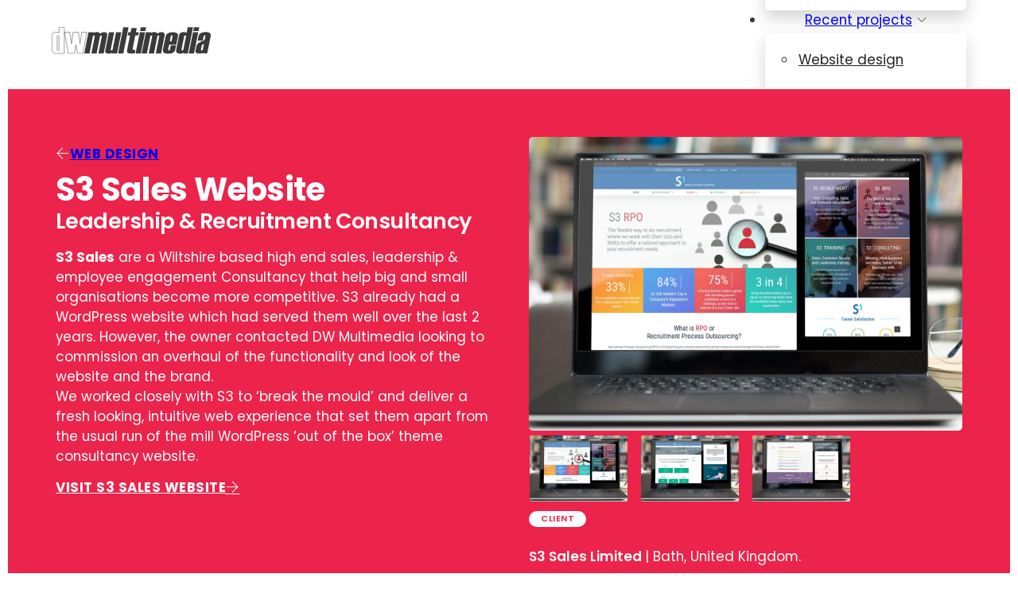

--- FILE ---
content_type: text/html; charset=UTF-8
request_url: https://www.darrenwhiteman.com/project/s3-sales-website
body_size: 25406
content:
<!DOCTYPE html><html lang="en-GB" prefix="og: https://ogp.me/ns#"><head><script data-no-optimize="1">var litespeed_docref=sessionStorage.getItem("litespeed_docref");litespeed_docref&&(Object.defineProperty(document,"referrer",{get:function(){return litespeed_docref}}),sessionStorage.removeItem("litespeed_docref"));</script> <meta charset="UTF-8"><meta name="viewport" content="width=device-width, initial-scale=1"><title>S3 Sales Website | DW Multimedia</title><meta name="robots" content="follow, index, max-snippet:-1, max-video-preview:-1, max-image-preview:large"/><link rel="canonical" href="https://www.darrenwhiteman.com/project/s3-sales-website" /><meta property="og:locale" content="en_GB" /><meta property="og:type" content="article" /><meta property="og:title" content="S3 Sales Website | DW Multimedia" /><meta property="og:url" content="https://www.darrenwhiteman.com/project/s3-sales-website" /><meta property="og:site_name" content="DW Multimedia" /><meta property="og:updated_time" content="2022-12-07T16:49:33+00:00" /><meta property="og:image" content="https://www.darrenwhiteman.com/wp-content/uploads/s3-sales-website-001.jpg" /><meta property="og:image:secure_url" content="https://www.darrenwhiteman.com/wp-content/uploads/s3-sales-website-001.jpg" /><meta property="og:image:width" content="1400" /><meta property="og:image:height" content="948" /><meta property="og:image:alt" content="S3 Sales website" /><meta property="og:image:type" content="image/jpeg" /><meta property="article:published_time" content="2020-12-09T15:42:22+00:00" /><meta property="article:modified_time" content="2022-12-07T16:49:33+00:00" /><meta name="twitter:card" content="summary_large_image" /><meta name="twitter:title" content="S3 Sales Website | DW Multimedia" /><meta name="twitter:image" content="https://www.darrenwhiteman.com/wp-content/uploads/s3-sales-website-001.jpg" /> <script type="application/ld+json" class="rank-math-schema">{"@context":"https://schema.org","@graph":[{"@type":"Place","@id":"https://www.darrenwhiteman.com/#place","geo":{"@type":"GeoCoordinates","latitude":"51.389600144805236","longitude":" -2.367374850825849"},"hasMap":"https://www.google.com/maps/search/?api=1&amp;query=51.389600144805236, -2.367374850825849","address":{"@type":"PostalAddress","streetAddress":"Tinneys Lane","addressLocality":"Sherborne","addressRegion":"Dorset","postalCode":"DT9 3DY","addressCountry":"United Kingdom"}},{"@type":["LocalBusiness","Organization"],"@id":"https://www.darrenwhiteman.com/#organization","name":"Darren Whiteman Multimedia","url":"http://darrenwhiteman.com","email":"info@darrenwhiteman.com","address":{"@type":"PostalAddress","streetAddress":"Tinneys Lane","addressLocality":"Sherborne","addressRegion":"Dorset","postalCode":"DT9 3DY","addressCountry":"United Kingdom"},"logo":{"@type":"ImageObject","@id":"https://www.darrenwhiteman.com/#logo","url":"http://darrenwhiteman.com/wp-content/uploads/dwlogo-2021.jpg","contentUrl":"http://darrenwhiteman.com/wp-content/uploads/dwlogo-2021.jpg","caption":"DW Multimedia","inLanguage":"en-GB","width":"1500","height":"1500"},"priceRange":"\u00a3","openingHours":["Monday,Tuesday,Wednesday,Thursday,Friday 09:00-18:00"],"location":{"@id":"https://www.darrenwhiteman.com/#place"},"image":{"@id":"https://www.darrenwhiteman.com/#logo"},"telephone":"+44 7968845007"},{"@type":"WebSite","@id":"https://www.darrenwhiteman.com/#website","url":"https://www.darrenwhiteman.com","name":"DW Multimedia","publisher":{"@id":"https://www.darrenwhiteman.com/#organization"},"inLanguage":"en-GB"},{"@type":"ImageObject","@id":"https://www.darrenwhiteman.com/wp-content/uploads/s3-sales-website-001.jpg","url":"https://www.darrenwhiteman.com/wp-content/uploads/s3-sales-website-001.jpg","width":"1400","height":"948","caption":"S3 Sales website","inLanguage":"en-GB"},{"@type":"WebPage","@id":"https://www.darrenwhiteman.com/project/s3-sales-website#webpage","url":"https://www.darrenwhiteman.com/project/s3-sales-website","name":"S3 Sales Website | DW Multimedia","datePublished":"2020-12-09T15:42:22+00:00","dateModified":"2022-12-07T16:49:33+00:00","isPartOf":{"@id":"https://www.darrenwhiteman.com/#website"},"primaryImageOfPage":{"@id":"https://www.darrenwhiteman.com/wp-content/uploads/s3-sales-website-001.jpg"},"inLanguage":"en-GB"},{"@type":"Person","@id":"https://www.darrenwhiteman.com/project/s3-sales-website#author","name":"Darren Whiteman","image":{"@type":"ImageObject","@id":"https://darrenwhiteman.com/wp-content/uploads/dw-profile-12-96x96.jpg","url":"https://darrenwhiteman.com/wp-content/uploads/dw-profile-12-96x96.jpg","caption":"Darren Whiteman","inLanguage":"en-GB"},"sameAs":["https://www.darrenwhiteman.com"],"worksFor":{"@id":"https://www.darrenwhiteman.com/#organization"}},{"@type":"Article","headline":"S3 Sales Website | DW Multimedia","keywords":"S3 Sales Website","datePublished":"2020-12-09T15:42:22+00:00","dateModified":"2022-12-07T16:49:33+00:00","author":{"@id":"https://www.darrenwhiteman.com/project/s3-sales-website#author","name":"Darren Whiteman"},"publisher":{"@id":"https://www.darrenwhiteman.com/#organization"},"name":"S3 Sales Website | DW Multimedia","@id":"https://www.darrenwhiteman.com/project/s3-sales-website#richSnippet","isPartOf":{"@id":"https://www.darrenwhiteman.com/project/s3-sales-website#webpage"},"image":{"@id":"https://www.darrenwhiteman.com/wp-content/uploads/s3-sales-website-001.jpg"},"inLanguage":"en-GB","mainEntityOfPage":{"@id":"https://www.darrenwhiteman.com/project/s3-sales-website#webpage"}}]}</script> <link rel='dns-prefetch' href='//www.googletagmanager.com' /><link rel="alternate" type="application/rss+xml" title="DW Multimedia &raquo; Feed" href="https://www.darrenwhiteman.com/feed" /><link rel="alternate" title="oEmbed (JSON)" type="application/json+oembed" href="https://www.darrenwhiteman.com/wp-json/oembed/1.0/embed?url=https%3A%2F%2Fwww.darrenwhiteman.com%2Fproject%2Fs3-sales-website" /><link rel="alternate" title="oEmbed (XML)" type="text/xml+oembed" href="https://www.darrenwhiteman.com/wp-json/oembed/1.0/embed?url=https%3A%2F%2Fwww.darrenwhiteman.com%2Fproject%2Fs3-sales-website&#038;format=xml" /><style id='wp-img-auto-sizes-contain-inline-css'>img:is([sizes=auto i],[sizes^="auto," i]){contain-intrinsic-size:3000px 1500px}
/*# sourceURL=wp-img-auto-sizes-contain-inline-css */</style><style id="litespeed-ccss">ul{box-sizing:border-box}:root{--wp--preset--font-size--normal:16px;--wp--preset--font-size--huge:42px}:where(figure){margin:0 0 1em}:root{--wp--preset--aspect-ratio--square:1;--wp--preset--aspect-ratio--4-3:4/3;--wp--preset--aspect-ratio--3-4:3/4;--wp--preset--aspect-ratio--3-2:3/2;--wp--preset--aspect-ratio--2-3:2/3;--wp--preset--aspect-ratio--16-9:16/9;--wp--preset--aspect-ratio--9-16:9/16;--wp--preset--color--black:#000000;--wp--preset--color--cyan-bluish-gray:#abb8c3;--wp--preset--color--white:#ffffff;--wp--preset--color--pale-pink:#f78da7;--wp--preset--color--vivid-red:#cf2e2e;--wp--preset--color--luminous-vivid-orange:#ff6900;--wp--preset--color--luminous-vivid-amber:#fcb900;--wp--preset--color--light-green-cyan:#7bdcb5;--wp--preset--color--vivid-green-cyan:#00d084;--wp--preset--color--pale-cyan-blue:#8ed1fc;--wp--preset--color--vivid-cyan-blue:#0693e3;--wp--preset--color--vivid-purple:#9b51e0;--wp--preset--gradient--vivid-cyan-blue-to-vivid-purple:linear-gradient(135deg,rgba(6,147,227,1) 0%,rgb(155,81,224) 100%);--wp--preset--gradient--light-green-cyan-to-vivid-green-cyan:linear-gradient(135deg,rgb(122,220,180) 0%,rgb(0,208,130) 100%);--wp--preset--gradient--luminous-vivid-amber-to-luminous-vivid-orange:linear-gradient(135deg,rgba(252,185,0,1) 0%,rgba(255,105,0,1) 100%);--wp--preset--gradient--luminous-vivid-orange-to-vivid-red:linear-gradient(135deg,rgba(255,105,0,1) 0%,rgb(207,46,46) 100%);--wp--preset--gradient--very-light-gray-to-cyan-bluish-gray:linear-gradient(135deg,rgb(238,238,238) 0%,rgb(169,184,195) 100%);--wp--preset--gradient--cool-to-warm-spectrum:linear-gradient(135deg,rgb(74,234,220) 0%,rgb(151,120,209) 20%,rgb(207,42,186) 40%,rgb(238,44,130) 60%,rgb(251,105,98) 80%,rgb(254,248,76) 100%);--wp--preset--gradient--blush-light-purple:linear-gradient(135deg,rgb(255,206,236) 0%,rgb(152,150,240) 100%);--wp--preset--gradient--blush-bordeaux:linear-gradient(135deg,rgb(254,205,165) 0%,rgb(254,45,45) 50%,rgb(107,0,62) 100%);--wp--preset--gradient--luminous-dusk:linear-gradient(135deg,rgb(255,203,112) 0%,rgb(199,81,192) 50%,rgb(65,88,208) 100%);--wp--preset--gradient--pale-ocean:linear-gradient(135deg,rgb(255,245,203) 0%,rgb(182,227,212) 50%,rgb(51,167,181) 100%);--wp--preset--gradient--electric-grass:linear-gradient(135deg,rgb(202,248,128) 0%,rgb(113,206,126) 100%);--wp--preset--gradient--midnight:linear-gradient(135deg,rgb(2,3,129) 0%,rgb(40,116,252) 100%);--wp--preset--font-size--small:13px;--wp--preset--font-size--medium:20px;--wp--preset--font-size--large:36px;--wp--preset--font-size--x-large:42px;--wp--preset--spacing--20:0.44rem;--wp--preset--spacing--30:0.67rem;--wp--preset--spacing--40:1rem;--wp--preset--spacing--50:1.5rem;--wp--preset--spacing--60:2.25rem;--wp--preset--spacing--70:3.38rem;--wp--preset--spacing--80:5.06rem;--wp--preset--shadow--natural:6px 6px 9px rgba(0, 0, 0, 0.2);--wp--preset--shadow--deep:12px 12px 50px rgba(0, 0, 0, 0.4);--wp--preset--shadow--sharp:6px 6px 0px rgba(0, 0, 0, 0.2);--wp--preset--shadow--outlined:6px 6px 0px -3px rgba(255, 255, 255, 1), 6px 6px rgba(0, 0, 0, 1);--wp--preset--shadow--crisp:6px 6px 0px rgba(0, 0, 0, 1)}:root{--bricks-vh:1vh;--bricks-color-primary:#ffd64f;--bricks-color-secondary:#fc5778;--bricks-text-dark:#212121;--bricks-text-medium:#616161;--bricks-text-light:#9e9e9e;--bricks-text-info:#00b0f4;--bricks-text-success:#11b76b;--bricks-text-warning:#ffa100;--bricks-text-danger:#fa4362;--bricks-bg-info:#e5f3ff;--bricks-bg-success:#e6f6ed;--bricks-bg-warning:#fff2d7;--bricks-bg-danger:#ffe6ec;--bricks-bg-dark:#263238;--bricks-bg-light:#f5f6f7;--bricks-border-color:#dddedf;--bricks-border-radius:4px;--bricks-tooltip-bg:#23282d;--bricks-tooltip-text:#eaecef}html{-ms-text-size-adjust:100%;-webkit-text-size-adjust:100%;line-height:1.15}body{margin:0}figure,header,main,nav,section{display:block}figure{margin:1em 40px}img{border-style:none}button{font-family:sans-serif;font-size:100%;line-height:1.15;margin:0}button{overflow:visible}button{text-transform:none}button{-webkit-appearance:button}button::-moz-focus-inner{border-style:none;padding:0}button:-moz-focusring{outline:1px dotted ButtonText}::-webkit-file-upload-button{-webkit-appearance:button;font:inherit}template{display:none}.brxe-section{align-items:center;display:flex;flex-direction:column;margin-left:auto;margin-right:auto;width:100%}@media (max-width:767px){.brxe-section{flex-wrap:wrap}}.brxe-container{align-items:flex-start;display:flex;flex-direction:column;margin-left:auto;margin-right:auto;width:1100px}@media (max-width:767px){.brxe-container{flex-wrap:wrap}}.brxe-block{align-items:flex-start;display:flex;flex-direction:column;width:100%}@media (max-width:767px){.brxe-block{flex-wrap:wrap}}[class*=brxe-]{max-width:100%}svg:not([width]){min-width:1em}svg:not([height]){min-height:1em}span[class*=brxe-]:not(.brxe-section):not(.brxe-container):not(.brxe-block):not(.brxe-div){width:auto}html{font-size:62.5%}*,:after,:before,html{box-sizing:border-box}:after,:before{outline:none}*{border-color:var(--bricks-border-color)}body{-webkit-font-smoothing:antialiased;-moz-osx-font-smoothing:grayscale;word-wrap:break-word;background-color:#fff;background-position:50%;color:#363636;font-family:-apple-system,"system-ui",Segoe UI,roboto,helvetica,arial,sans-serif,Apple Color Emoji,Segoe UI Emoji,Segoe UI Symbol;font-size:15px;line-height:1.7}.brx-body{display:flex;flex-direction:column;margin:0 auto;width:100%}:where(a){border-color:currentcolor;color:currentcolor;text-decoration:none}h1,h4{margin:0;text-rendering:optimizelegibility}h1{font-size:2.4em}h1{line-height:1.4}h4{line-height:1.4}h4{font-size:1.6em}:where(p){margin:0 0 1.2em}:where(p:last-of-type){margin-bottom:0}img{height:auto;max-width:100%;outline:none;vertical-align:middle}button{border:none;outline:none;padding:0}button{font-family:inherit;text-align:inherit}::placeholder{color:var(--bricks-border-color)}.skip-link{background:#000;border-bottom-right-radius:8px;color:#fff;font-weight:700;left:0;padding:5px 10px;position:fixed;top:0;transform:translateY(-102%);z-index:9999}.brx-submenu-toggle{align-items:center;display:flex}.brx-submenu-toggle.icon-right button{margin-left:10px}.brx-submenu-toggle button{align-items:center;background-color:#fff0;color:currentcolor;display:flex;will-change:transform}#brx-content{flex:1;position:relative;width:100%}.bricks-layout-wrapper{--columns:3;--gutter:0px;display:flex;flex-flow:row wrap;list-style-type:none;margin:0;padding:0}.bricks-layout-wrapper:not(.bricks-masonry){width:100%}.bricks-layout-item{line-height:1.6;position:relative}.bricks-layout-item:last-child img{padding-bottom:0!important}.bricks-layout-item .bricks-layout-inner{background-position:50%;background-repeat:no-repeat;background-size:cover;bottom:0;display:flex;flex-direction:column;left:0;overflow:hidden;position:relative;right:0;top:0}.bricks-layout-wrapper .image{aspect-ratio:1/1;object-fit:cover;position:relative}.bricks-layout-wrapper a{color:currentcolor}.bricks-layout-wrapper[data-layout=grid]:not(.isotope){display:grid;gap:var(--gutter);grid-template-columns:repeat(var(--columns),minmax(0,1fr))}.bricks-layout-wrapper[data-layout=grid] .bricks-aspect-ratio-4-3{aspect-ratio:4/3}.bricks-layout-wrapper[data-layout=grid]>li.bricks-layout-item{display:grid}#brx-header{background-position:50%;background-size:cover;position:relative;width:100%}.bricks-button{align-items:center;border-width:0;display:inline-flex;gap:10px;justify-content:center;letter-spacing:.5px;padding:.5em 1em;text-align:center}.bricks-button i{position:relative}.brx-query-trail:not(.bricks-isotope-sizer){display:none}figure{margin:1em 0;width:100%}.brxe-button{width:auto}.brxe-dropdown{display:flex;flex-direction:column;position:relative}.brxe-dropdown[data-static] .brx-dropdown-content{display:none;position:static}.brxe-dropdown .brx-submenu-toggle{gap:10px}.brx-dropdown-content{background-color:#fff;display:flex;flex-direction:column;list-style-type:none;margin:0;min-width:200px;opacity:0;padding:0;position:absolute;top:100%;visibility:hidden;z-index:1001}.brx-dropdown-content:not(.brx-submenu-positioned){display:none!important}.brx-dropdown-content>li .brxe-text-link{display:flex}figure.brxe-image{margin:0}:where(.brxe-image).tag{display:inline-block;height:fit-content;position:relative;width:auto}:where(.brxe-image):before{border-radius:inherit}:where(.brxe-image) a{border-radius:inherit;position:static}:where(.brxe-image) img{border-radius:inherit;height:100%;position:static!important;width:100%}.brxe-image-gallery{width:100%}.brxe-image-gallery figure{all:unset;display:block}.brxe-image-gallery figure>a{display:block}.brxe-image-gallery .image{position:relative}.brxe-logo{color:currentcolor;font-size:20px;font-weight:600;line-height:1}.brxe-logo img{display:block;height:auto;width:auto}:where(.brxe-nav-menu) .menu-item:not(.open) .sub-menu:not(.brx-submenu-positioned){display:none!important}:where(.brxe-nav-menu) ul{list-style-type:none;margin:0;padding:0}:where(.brxe-nav-menu) .bricks-nav-menu{display:flex;line-height:inherit;margin:0;padding:0}:where(.brxe-nav-menu) .bricks-nav-menu>li{margin:0 0 0 30px}:where(.brxe-nav-menu) .bricks-nav-menu li{position:relative}:where(.brxe-nav-menu) .bricks-nav-menu li:not(.brx-has-megamenu)>a{display:flex;width:100%}:where(.brxe-nav-menu) .bricks-nav-menu .sub-menu{background-color:var(--bricks-bg-dark);color:#fff;line-height:60px;min-width:150px;opacity:0;position:absolute;top:100%;visibility:hidden;white-space:nowrap;z-index:998}:where(.brxe-nav-menu) .bricks-nav-menu .sub-menu li{border-style:none;position:relative;width:100%}:where(.brxe-nav-menu) .bricks-nav-menu .sub-menu a{color:currentcolor;padding:0 20px}li.menu-item-has-children [aria-expanded] .menu-item-icon{background-color:#fff0;color:inherit}.brxe-offcanvas{visibility:hidden}.brxe-offcanvas[data-direction=left] .brx-offcanvas-inner{bottom:0;height:100vh;height:calc(var(--bricks-vh, 1vh)*100);left:0;right:auto;top:0;transform:translate(-100%);width:300px}.brx-offcanvas-inner{background-color:#fff;display:flex;overflow-x:hidden;position:fixed;z-index:999}.brx-offcanvas-backdrop{background:rgb(0 0 0 / .5);bottom:0;left:0;opacity:0;position:fixed;right:0;top:0;visibility:hidden;z-index:-1}.brxe-post-taxonomy{display:flex;flex-wrap:wrap;gap:10px;line-height:1!important;list-style-type:none;margin:0;padding:0}.brxe-post-taxonomy span{white-space:pre-wrap}.brxe-post-taxonomy li{display:inline-block}.brxe-post-taxonomy li>*{display:flex;gap:.5em}.brxe-text-link{gap:5px;vertical-align:middle}.brxe-text-link{align-items:center;display:inline-flex}.brxe-toggle{background-color:#fff0;border:0;color:inherit;font:inherit;margin:0;overflow:visible;text-transform:none}.brxa-wrap{display:inline-block;height:24px;position:relative;width:40px}.brxa-inner{display:block;margin-top:-2px;top:50%}.brxa-inner,.brxa-inner:after,.brxa-inner:before{background-color:currentcolor;border-radius:4px;height:4px;position:absolute;width:40px}.brxa-inner:after,.brxa-inner:before{content:"";display:block}.brxa-inner:before{top:-10px}.brxa-inner:after{bottom:-10px}.brxe-toggle{--brxe-toggle-scale:1;--brxe-toggle-width:40px;--brxe-toggle-height:24px;--brxe-toggle-bar-height:4px;--brxe-toggle-bar-width:40px;--brxe-toggle-bar-radius:4px;display:flex;line-height:1;transform:scale(var(--brxe-toggle-scale))}.brxe-toggle .brxa-inner,.brxe-toggle .brxa-inner:after,.brxe-toggle .brxa-inner:before{border-radius:var(--brxe-toggle-bar-radius);height:var(--brxe-toggle-bar-height);width:var(--brxe-toggle-bar-width)}.bricks-color-light{color:#fff}[class^=ti-]{speak:never;-webkit-font-smoothing:antialiased;-moz-osx-font-smoothing:grayscale;display:inline-block;font-family:themify;font-style:normal;font-variant:normal;font-weight:400;line-height:1;text-transform:none}.ti-arrow-left:before{content:"\e629"}.ti-folder:before{content:"\e639"}.ti-close:before{content:"\e646"}.ti-angle-up:before{content:"\e648"}.ti-angle-down:before{content:"\e64b"}html{scroll-behavior:smooth}:root{--space-m:3rem;--space-s:2rem;--space-xs:1rem;--space-l:4rem;--space-xl:5.5rem;--space-xxl:7rem;--col-primary:#FFE74C}body{font-family:"Poppins";font-weight:400;font-size:var(--text-m);line-height:1.5em}h1,h4{font-family:"Poppins";line-height:1.2em;letter-spacing:-.02em}h1{font-weight:700;font-size:--text-4xl;line-height:6.5rem}h4{font-size:--text-xl}.brxe-section{padding-right:1.5rem;padding-left:1.5rem}.bricks-button{text-transform:uppercase;font-weight:700;color:var(--bricks-color-nddsdn);text-align:left;line-height:1.8rem;border-radius:2px}.bricks-button.md{padding-top:1.2rem;padding-right:0;padding-bottom:1.2rem;padding-left:0}:where(.brxe-text) a{font-weight:500}.section_header_24.brxe-section{position:relative}.container_header_24.brxe-container{flex-direction:row;width:100%;padding-right:4rem;padding-left:4rem;height:100px;align-items:center;justify-content:space-between}@media (max-width:991px){.container_header_24.brxe-container{justify-content:space-between;padding-right:3rem;padding-left:3rem}}@media (max-width:767px){.container_header_24.brxe-container{padding-right:0rem;padding-left:0rem;flex-direction:row}}.logo_header_24.brxe-logo{width:20rem}.nav_header_24.brxe-nav-menu .bricks-nav-menu>li{margin-left:var(--space-xl)}.nav_header_24.brxe-nav-menu .bricks-nav-menu .sub-menu{background-color:var(--bricks-color-pvsqmm);box-shadow:0 10px 20px 0 rgb(33 33 33 / .19);border-radius:5px}.nav_header_24.brxe-nav-menu .bricks-nav-menu>li.menu-item-has-children>.brx-submenu-toggle button[aria-expanded]{font-size:1.2rem}.nav_header_24.brxe-nav-menu .bricks-nav-menu .sub-menu>li{border-top:1px solid var(--bricks-color-pvsqmm);border-right:2px solid var(--bricks-color-pvsqmm);border-bottom:1px solid var(--bricks-color-pvsqmm);border-left:2px solid var(--bricks-color-pvsqmm);border-radius:3px}.nav_header_24.brxe-nav-menu .bricks-nav-menu .brx-submenu-toggle button{margin-left:6px}.nav_header_24.brxe-nav-menu .bricks-nav-menu .sub-menu>li>a{color:var(--bricks-color-8ef77f)}.nav_header_24.brxe-nav-menu .bricks-nav-menu .sub-menu .menu-item{background-color:var(--bricks-color-pvsqmm)}.nav_header_24.brxe-nav-menu .bricks-nav-menu>li>a{justify-content:center}.nav_header_24.brxe-nav-menu .bricks-nav-menu>li>.brx-submenu-toggle{justify-content:center}.nav_header_24 .sub-menu{margin-top:.4rem!important;line-height:3em!important;padding-top:.7rem;padding-bottom:.7rem}.nav_header_24 .sub-menu li{margin-bottom:0!important}@media (max-width:991px){.nav_header_24.brxe-nav-menu .bricks-nav-menu>li{margin-left:4rem}.nav_header_24.brxe-nav-menu{display:none}}@media (max-width:767px){.nav_header_24.brxe-nav-menu .bricks-nav-menu>li{margin-left:3rem}}.nav24_toggle.brxe-toggle{display:none}@media (max-width:991px){.nav24_toggle.brxe-toggle{display:block;font-size:6rem;--brxe-toggle-scale:1;margin-top:-2rem}.nav24_toggle.brxe-toggle .brxa-inner{--brxe-toggle-bar-height:3px}}.offcanvas_24.brxe-offcanvas[data-direction] .brx-offcanvas-inner{width:100vw}.brx-offcanvas-inner{overflow-y:scroll;flex-wrap:nowrap}.offcanvas_24{touch-action:none}.offcanvas_24_content.brxe-block{background-color:var(--bricks-color-qkqmlx);padding-top:3rem;padding-right:6rem;padding-bottom:3rem;padding-left:6rem;align-self:stretch!important;width:100%}@media (max-width:991px){.offcanvas_24_content.brxe-block{padding-right:5.4rem;padding-left:5.4rem}}@media (max-width:767px){.offcanvas_24_content.brxe-block{padding-right:2.5rem;padding-left:2.5rem}}.logo_toggle_offcanvas.brxe-container{width:100vw;flex-direction:row;justify-content:space-between;align-items:center}.offcanvas_24_close.brxe-toggle{font-size:4rem;color:var(--bricks-color-pvsqmm);fill:var(--bricks-color-pvsqmm)}.offcanvas_24_nav_container.brxe-container{width:100vw;margin-top:var(--space-2xl)}.offcanvas-parent-link.brxe-text-link{color:var(--bricks-color-pvsqmm);font-size:var(--text-l);margin-top:var(--space-s);margin-bottom:var(--space-s)}.offcanvas-parent-dropdown.brxe-dropdown{color:var(--bricks-color-pvsqmm);font-size:var(--text-l);margin-top:var(--space-s);margin-bottom:var(--space-s)}.dropdown-child-link.brxe-text-link{background-color:#fff0;margin-top:var(--space-s);margin-bottom:var(--space-s);font-size:var(--text-l)}.project_single_section.brxe-section{padding-right:0;padding-left:0;overflow:hidden}.project_single_container.brxe-container{width:100%}.project_single_wrapper.brxe-block{flex-direction:row}.project_single_wrapper{--grid-layout-gap:5rem;--grid-column-count:2;--grid-item--min-width:280px;display:grid;grid-gap:var(--grid-layout-gap)}@media screen and (min-width:768px){.project_single_wrapper{--gap-count:calc(var(--grid-column-count) - 1);--total-gap-width:calc(var(--gap-count) * var(--grid-layout-gap));--grid-item--max-width:calc((100% - var(--total-gap-width)) / var(--grid-column-count));grid-template-columns:repeat(auto-fill,minmax(max(var(--grid-item--min-width),var(--grid-item--max-width)),1fr))}}.padding_6rem_2rem.brxe-block{padding-top:6rem;padding-right:6rem;padding-bottom:6rem;padding-left:6rem;width:100%}@media (max-width:767px){.padding_6rem_2rem.brxe-block{padding-top:4rem;padding-right:2rem;padding-bottom:4rem;padding-left:2rem}}.project_left.brxe-block{align-items:flex-start;row-gap:3rem}.btn_light_txt.brxe-button{text-transform:uppercase;font-weight:700;color:var(--bricks-color-pvsqmm)}.h1_projects.brxe-heading{font-size:var(--text-3xl);line-height:1.2em}.h4_heading.brxe-heading{font-weight:600}@media (max-width:767px){.h4_heading.brxe-heading{font-size:2.2rem;line-height:2.7rem}}.project_right.brxe-block{justify-content:flex-start;row-gap:var(--space-m)}.project_single_img.brxe-image img{object-fit:fill}.project_single_img img{border-radius:5px}.client_title.brxe-text-basic{text-transform:uppercase;font-weight:600;letter-spacing:.5px;line-height:1.6rem;font-size:var(--text-xs);background-color:var(--bricks-color-pvsqmm);display:inline-block;padding-top:.2rem;padding-right:1.5rem;padding-bottom:.2rem;padding-left:1.5rem;border-radius:999rem;margin-bottom:.8rem}.project_single_gallery.brxe-image-gallery{--columns:4;--gutter:1.5rem;margin-top:.5rem}.project_single_gallery.brxe-image-gallery .image{border:1px solid #fff0;border-radius:3px}.project_single_gallery img{border-radius:3px}.client_name.brxe-text{font-weight:600;display:inline-block}.client_details.brxe-text{display:inline-block}.client_web.brxe-text{font-size:1.4rem;font-weight:500}.client_web.brxe-text a{font-size:1.4rem;font-weight:500;font-size:inherit}.skill_types_single.brxe-post-taxonomy{gap:0;display:inline-block}.skill_types_single.brxe-post-taxonomy .bricks-button{color:var(--bricks-color-pvsqmm);font-size:1.2rem;text-transform:capitalize;font-weight:500;padding-left:0}:where(.footer_section.brxe-section>*){position:relative}.brxe-section{border-top:1px solid #fff;border-right:1rem solid #fff;border-bottom:1rem solid #fff;border-left:1rem solid #fff}:root{--bricks-color-570566:#f5f5f5;--bricks-color-88bc2e:#e0e0e0;--bricks-color-51f252:#9e9e9e;--bricks-color-7db08f:#616161;--bricks-color-7f0055:#424242;--bricks-color-8ef77f:#212121;--bricks-color-d17d6f:#ffeb3b;--bricks-color-126c1c:#ffc107;--bricks-color-7978a3:#ff9800;--bricks-color-d22f22:#ff5722;--bricks-color-6cc8c9:#f44336;--bricks-color-b44bab:#9c27b0;--bricks-color-67255f:#2196f3;--bricks-color-c0c074:#03a9f4;--bricks-color-e1f1e0:#81D4FA;--bricks-color-9f9041:#4caf50;--bricks-color-41bcfe:#8bc34a;--bricks-color-4e53e0:#cddc39;--bricks-color-nddsdn:#3a3a3a;--bricks-color-qkqmlx:#eb233e;--bricks-color-ufjhmx:#66c8d0;--bricks-color-vzzyoj:#342f79;--bricks-color-ldjnpq:#14041a;--bricks-color-pvsqmm:#ffffff;--bricks-color-zxaggs:#9b399e;--bricks-color-yikjet:#3a3a3a}#brxe-pmpkmd .bricks-nav-menu{flex-direction:row}@media (max-width:991px){#brxe-yvjijj{justify-content:space-between}}#brxe-rfnumx{background-color:#fff0}#brxe-zqmyvo{background-color:#fff0}#brxe-kjeyau{align-items:stretch}#brxe-wjpufj{width:4rem;height:4rem;position:fixed;right:2.5rem;bottom:2rem;z-index:9999;display:flex;justify-content:center;align-items:center;background-color:rgb(58 58 58 / .7);border-radius:50px;box-shadow:0 3px 6px 0 rgb(0 0 0 / .2)}#brxe-wjpufj i{font-size:2rem;color:var(--bricks-color-pvsqmm)}html{font-size:62.5%}:root{--space-4xs:clamp(0.52rem,calc(-0.03vw + 0.53rem),0.49rem);--space-3xs:clamp(0.66rem,calc(0.04vw + 0.64rem),0.7rem);--space-2xs:clamp(0.82rem,calc(0.16vw + 0.77rem),0.99rem);--space-xs:clamp(1.02rem,calc(0.35vw + 0.91rem),1.4rem);--space-s:clamp(1.28rem,calc(0.65vw + 1.07rem),1.98rem);--space-m:clamp(1.6rem,calc(1.11vw + 1.24rem),2.8rem);--space-l:clamp(2rem,calc(1.81vw + 1.42rem),3.96rem);--space-xl:clamp(2.5rem,calc(2.87vw + 1.58rem),5.6rem);--space-2xl:clamp(3.13rem,calc(4.44vw + 1.71rem),7.92rem);--space-3xl:clamp(3.91rem,calc(6.75vw + 1.75rem),11.19rem);--space-4xl:clamp(4.88rem,calc(10.13vw + 1.64rem),15.83rem);--text-3xs:clamp(0.72rem,calc(-0.03vw + 0.73rem),0.7rem);--text-2xs:clamp(0.87rem,calc(0vw + 0.87rem),0.87rem);--text-xs:clamp(1.04rem,calc(0.04vw + 1.03rem),1.09rem);--text-s:clamp(1.25rem,calc(0.1vw + 1.22rem),1.36rem);--text-m:clamp(1.5rem,calc(0.19vw + 1.44rem),1.7rem);--text-l:clamp(1.8rem,calc(0.3vw + 1.7rem),2.13rem);--text-xl:clamp(2.16rem,calc(0.46vw + 2.01rem),2.66rem);--text-2xl:clamp(2.59rem,calc(0.67vw + 2.38rem),3.32rem);--text-3xl:clamp(3.11rem,calc(0.96vw + 2.8rem),4.15rem);--text-4xl:clamp(3.73rem,calc(1.35vw + 3.3rem),5.19rem);--text-5xl:clamp(4.48rem,calc(1.86vw + 3.89rem),6.48rem)}:root{--animate-duration:1s;--animate-delay:1s;--animate-repeat:1}.ba-back-to-top-show-on-scroll{opacity:0}.project_single_section.brxe-section{background-color:#6174fd}.client_title.brxe-text-basic{color:#6174fd}.project_single_section.brxe-section{background-color:#6174fd}.client_title.brxe-text-basic{color:#6174fd}</style><link rel="preload" data-asynced="1" data-optimized="2" as="style" onload="this.onload=null;this.rel='stylesheet'" href="https://www.darrenwhiteman.com/wp-content/litespeed/ucss/c469b60bd0515c4b3351681e64c41502.css?ver=76489" /><script data-optimized="1" type="litespeed/javascript" data-src="https://www.darrenwhiteman.com/wp-content/plugins/litespeed-cache/assets/js/css_async.min.js"></script> <style id='classic-theme-styles-inline-css'>/**
 * These rules are needed for backwards compatibility.
 * They should match the button element rules in the base theme.json file.
 */
.wp-block-button__link {
	color: #ffffff;
	background-color: #32373c;
	border-radius: 9999px; /* 100% causes an oval, but any explicit but really high value retains the pill shape. */

	/* This needs a low specificity so it won't override the rules from the button element if defined in theme.json. */
	box-shadow: none;
	text-decoration: none;

	/* The extra 2px are added to size solids the same as the outline versions.*/
	padding: calc(0.667em + 2px) calc(1.333em + 2px);

	font-size: 1.125em;
}

.wp-block-file__button {
	background: #32373c;
	color: #ffffff;
	text-decoration: none;
}

/*# sourceURL=/wp-includes/css/classic-themes.css */</style><style id='bricks-frontend-inline-css'>@font-face{font-family:"Poppins";font-weight:400;font-display:swap;src:url(https://www.darrenwhiteman.com/wp-content/uploads/poppins-v20-latin-regular-1.woff2) format("woff2"),url(https://www.darrenwhiteman.com/wp-content/uploads/poppins-v20-latin-regular-1.woff) format("woff"),url(https://www.darrenwhiteman.com/wp-content/uploads/poppins-v20-latin-regular-1.ttf) format("truetype");}@font-face{font-family:"Poppins";font-weight:500;font-display:swap;src:url(https://www.darrenwhiteman.com/wp-content/uploads/poppins-v20-latin-500-1.woff2) format("woff2"),url(https://www.darrenwhiteman.com/wp-content/uploads/poppins-v20-latin-500-1.woff) format("woff"),url(https://www.darrenwhiteman.com/wp-content/uploads/poppins-v20-latin-500-1.ttf) format("truetype");}@font-face{font-family:"Poppins";font-weight:600;font-display:swap;src:url(https://www.darrenwhiteman.com/wp-content/uploads/poppins-v20-latin-600-1.woff2) format("woff2"),url(https://www.darrenwhiteman.com/wp-content/uploads/poppins-v20-latin-600-1.woff) format("woff"),url(https://www.darrenwhiteman.com/wp-content/uploads/poppins-v20-latin-600-1.ttf) format("truetype");}@font-face{font-family:"Poppins";font-weight:700;font-display:swap;src:url(https://www.darrenwhiteman.com/wp-content/uploads/poppins-v20-latin-700-1.woff2) format("woff2"),url(https://www.darrenwhiteman.com/wp-content/uploads/poppins-v20-latin-700-1.woff) format("woff"),url(https://www.darrenwhiteman.com/wp-content/uploads/poppins-v20-latin-700-1.ttf) format("truetype");}@font-face{font-family:"Poppins";font-weight:800;font-display:swap;src:url(https://www.darrenwhiteman.com/wp-content/uploads/poppins-v20-latin-800-1.woff2) format("woff2"),url(https://www.darrenwhiteman.com/wp-content/uploads/poppins-v20-latin-800-1.woff) format("woff"),url(https://www.darrenwhiteman.com/wp-content/uploads/poppins-v20-latin-800-1.ttf) format("truetype");}

/*# sourceURL=bricks-frontend-inline-css */</style><style id='bricks-frontend-inline-inline-css'>html {scroll-behavior: smooth}:root {--space-m: 3rem;--space-s: 2rem;--space-xs: 1rem;--space-l: 4rem;--space-xl: 5.5rem;--space-xxl: 7rem;--col-primary: #FFE74C;} body {font-family: "Poppins"; font-weight: 400; font-size: var(--text-m); line-height: 1.5em} h1, h2, h3, h4, h5, h6 {font-family: "Poppins"; line-height: 1.2em; letter-spacing: -0.02em} h1 {font-weight: 700; font-size: --text-4xl; line-height: 6.5rem} h2 {font-weight: 700; font-size: --text-3xl; line-height: 4.1rem} h3 {font-weight: 700; font-size: --text-2xl; line-height: 3.7rem} h4 {font-size: --text-xl} h5 {font-size: --text-l} h6 {font-size: --text-s} .bricks-type-hero {font-size: var(--text-5xl)} .bricks-type-lead {line-height: 3rem; font-weight: 400; font-size: var(--text-l)} body.bricks-is-frontend :focus-visible {outline: 2px solid #9aff00} @supports not selector(:focus-visible) { body.bricks-is-frontend :focus {outline: 2px solid #9aff00; }} .brxe-section {padding-right: 1.5rem; padding-left: 1.5rem} .bricks-button {text-transform: uppercase; font-weight: 700; color: var(--bricks-color-nddsdn); text-align: left; line-height: 1.8rem; border-radius: 2px; transition: all 0.2s ease-in-out} .bricks-button:hover {color: var(--bricks-color-qkqmlx)} .bricks-button.sm {padding-top: 0.8rem; padding-right: 2rem; padding-bottom: 0.8rem; padding-left: 2rem} .bricks-button.md {padding-top: 1.2rem; padding-right: 0; padding-bottom: 1.2rem; padding-left: 0} .bricks-button.lg {padding-top: 1.6rem; padding-right: 0; padding-bottom: 1.6rem; padding-left: 0} .bricks-button.xl {padding-top: 2rem; padding-right: 0; padding-bottom: 2rem; padding-left: 0} :where(.brxe-accordion .accordion-content-wrapper) a:hover, :where(.brxe-icon-box .content) a:hover, :where(.brxe-list) a:hover, :where(.brxe-post-content):not([data-source="bricks"]) a:hover, :where(.brxe-posts .dynamic p) a:hover, :where(.brxe-shortcode) a:hover, :where(.brxe-tabs .tab-content) a:hover, :where(.brxe-team-members) .description a:hover, :where(.brxe-testimonials) .testimonial-content-wrapper a:hover, :where(.brxe-text) a:hover, :where(a.brxe-text):hover, :where(.brxe-text-basic) a:hover, :where(a.brxe-text-basic):hover, :where(.brxe-post-comments) .comment-content a:hover {color: var(--bricks-color-qkqmlx)} :where(.brxe-accordion .accordion-content-wrapper) a, :where(.brxe-icon-box .content) a, :where(.brxe-list) a, :where(.brxe-post-content):not([data-source="bricks"]) a, :where(.brxe-posts .dynamic p) a, :where(.brxe-shortcode) a, :where(.brxe-tabs .tab-content) a, :where(.brxe-team-members) .description a, :where(.brxe-testimonials) .testimonial-content-wrapper a, :where(.brxe-text) a, :where(a.brxe-text), :where(.brxe-text-basic) a, :where(a.brxe-text-basic), :where(.brxe-post-comments) .comment-content a {transition: all 0.2s ease; font-weight: 500}@media (max-width: 767px) { body.bricks-is-frontend :focus-visible {outline: none} @supports not selector(:focus-visible) { body.bricks-is-frontend :focus {outline: none; }}}.section_header_24.brxe-section {position: relative}.section_header_24 .brxe-toggle:focus { outline: none !important;}.container_header_24.brxe-container {flex-direction: row; width: 100%; padding-right: 4rem; padding-left: 4rem; height: 100px; align-items: center; justify-content: space-between}@media (max-width: 991px) {.container_header_24.brxe-container {justify-content: space-between; padding-right: 3rem; padding-left: 3rem}}@media (max-width: 767px) {.container_header_24.brxe-container {padding-right: 0rem; padding-left: 0rem; flex-direction: row}}.logo_header_24.brxe-logo {width: 20rem}.nav_header_24.brxe-nav-menu .bricks-nav-menu > li {margin-left: var(--space-xl)}.nav_header_24.brxe-nav-menu .bricks-nav-menu > li:hover > a {color: var(--bricks-color-qkqmlx)}.nav_header_24.brxe-nav-menu .bricks-nav-menu > li:hover > .brx-submenu-toggle > * {color: var(--bricks-color-qkqmlx)}.nav_header_24.brxe-nav-menu .bricks-nav-menu .sub-menu {background-color: var(--bricks-color-pvsqmm); box-shadow: 0 10px 20px 0 rgba(33, 33, 33, 0.19); border-radius: 5px}.nav_header_24.brxe-nav-menu .bricks-nav-menu .sub-menu .menu-item:hover {background-color: var(--bricks-color-qkqmlx)}.nav_header_24.brxe-nav-menu .bricks-nav-menu > li.menu-item-has-children > .brx-submenu-toggle button[aria-expanded] {font-size: 1.2rem}.nav_header_24.brxe-nav-menu .bricks-nav-menu .sub-menu > li {border-top: 1px solid var(--bricks-color-pvsqmm); border-right: 2px solid var(--bricks-color-pvsqmm); border-bottom: 1px solid var(--bricks-color-pvsqmm); border-left: 2px solid var(--bricks-color-pvsqmm); border-radius: 3px}.nav_header_24.brxe-nav-menu .bricks-nav-menu .brx-submenu-toggle button {margin-left: 6px}.nav_header_24.brxe-nav-menu .bricks-mobile-menu-toggle:hover {color: var(--bricks-color-qkqmlx)}.nav_header_24.brxe-nav-menu.show-mobile-menu .bricks-mobile-menu-toggle:hover {color: var(--bricks-color-ufjhmx) !important}.nav_header_24.brxe-nav-menu .bricks-nav-menu .sub-menu > li:hover > a {color: var(--bricks-color-pvsqmm)}.nav_header_24.brxe-nav-menu .bricks-nav-menu .sub-menu > li:hover > .brx-submenu-toggle > * {color: var(--bricks-color-pvsqmm)}.nav_header_24.brxe-nav-menu .bricks-nav-menu li {transition: background 0.2s ease-out}.nav_header_24.brxe-nav-menu .bricks-nav-menu li a {transition: background 0.2s ease-out}.nav_header_24.brxe-nav-menu .bricks-mobile-menu li a {transition: background 0.2s ease-out}.nav_header_24.brxe-nav-menu .bricks-nav-menu > li.open > .sub-menu {transform: translateY(-0.8rem)}.nav_header_24.brxe-nav-menu .bricks-nav-menu > li.open > .brx-megamenu {transform: translateY(-0.8rem)}.nav_header_24.brxe-nav-menu .bricks-nav-menu .sub-menu > li > a {color: var(--bricks-color-8ef77f)}.nav_header_24.brxe-nav-menu .bricks-nav-menu .sub-menu > li > .brx-submenu-toggle > * {color: var(--bricks-color-8ef77f)}.nav_header_24.brxe-nav-menu .bricks-nav-menu .sub-menu .menu-item {background-color: var(--bricks-color-pvsqmm)}.nav_header_24.brxe-nav-menu .bricks-nav-menu > li > a {justify-content: center}.nav_header_24.brxe-nav-menu .bricks-nav-menu > li > .brx-submenu-toggle {justify-content: center}.nav_header_24 .sub-menu { margin-top:.4rem !important; line-height:3em !important; padding-top:.7rem; padding-bottom:.7rem;}.nav_header_24 .sub-menu li { margin-bottom:0 !important;}.nav_header_24 .cursor_default:hover { cursor:pointer !important;}@media (max-width: 991px) {.nav_header_24 .bricks-mobile-menu { margin-top:50px;}.nav_header_24.brxe-nav-menu .bricks-nav-menu > li {margin-left: 4rem}.nav_header_24.brxe-nav-menu .bricks-mobile-menu-toggle {width: 4rem !important}.nav_header_24.brxe-nav-menu .bricks-mobile-menu-toggle .bar-top {width: 4rem !important}.nav_header_24.brxe-nav-menu .bricks-mobile-menu-toggle .bar-center {width: 4rem !important}.nav_header_24.brxe-nav-menu .bricks-mobile-menu-toggle .bar-bottom {width: 4rem !important}.nav_header_24.brxe-nav-menu .bricks-mobile-menu-wrapper {align-items: flex-start; text-align: left}.nav_header_24.brxe-nav-menu .bricks-mobile-menu-wrapper .brx-submenu-toggle {justify-content: flex-start}.nav_header_24.brxe-nav-menu .bricks-mobile-menu-wrapper a {width: auto}.nav_header_24.brxe-nav-menu .bricks-mobile-menu > li > a {padding-left: 3rem}.nav_header_24.brxe-nav-menu .bricks-mobile-menu > li > .brx-submenu-toggle > * {padding-left: 3rem}.nav_header_24.brxe-nav-menu .bricks-mobile-menu .sub-menu > .menu-item > a {padding-left: 3.5rem}.nav_header_24.brxe-nav-menu .bricks-mobile-menu .sub-menu > .menu-item > .brx-submenu-toggle > * {padding-left: 3.5rem}.nav_header_24.brxe-nav-menu {display: none}}@media (max-width: 767px) {.nav_header_24.brxe-nav-menu .bricks-mobile-menu-wrapper {align-items: flex-start}.nav_header_24.brxe-nav-menu .bricks-mobile-menu-wrapper .brx-submenu-toggle {justify-content: flex-start}.nav_header_24.brxe-nav-menu .bricks-mobile-menu-wrapper a {width: auto}.nav_header_24.brxe-nav-menu.show-mobile-menu .bricks-mobile-menu-toggle {color: var(--bricks-color-570566) !important}.nav_header_24.brxe-nav-menu .bricks-nav-menu li:hover {transition: all 0.2s ease-in-out}.nav_header_24.brxe-nav-menu .bricks-nav-menu li a:hover {transition: all 0.2s ease-in-out}.nav_header_24.brxe-nav-menu .bricks-mobile-menu li a:hover {transition: all 0.2s ease-in-out}.nav_header_24.brxe-nav-menu .bricks-nav-menu > li {margin-left: 3rem}}@media (max-width: 478px) {.nav_header_24.brxe-nav-menu .bricks-mobile-menu-wrapper {align-items: center; text-align: left}.nav_header_24.brxe-nav-menu .bricks-mobile-menu-wrapper .brx-submenu-toggle {justify-content: center}.nav_header_24.brxe-nav-menu .bricks-mobile-menu-wrapper a {width: auto}}.nav24_toggle.brxe-toggle {display: none}@media (max-width: 991px) {.nav24_toggle.brxe-toggle {display: block; font-size: 6rem; --brxe-toggle-scale: 1; margin-top: -2rem}.nav24_toggle.brxe-toggle .brxa-inner {--brxe-toggle-bar-height: 3px}}.offcanvas_24.brxe-offcanvas[data-direction] .brx-offcanvas-inner {width: 100vw}.offcanvas_24 a:focus { outline: none !important;} .brx-offcanvas-inner { overflow-y: scroll;flex-wrap: nowrap;} .offcanvas_24 { touch-action: none;}.offcanvas_24_content.brxe-block {background-color: var(--bricks-color-qkqmlx); padding-top: 3rem; padding-right: 6rem; padding-bottom: 3rem; padding-left: 6rem; align-self: stretch !important; width: 100%}@media (max-width: 991px) {.offcanvas_24_content.brxe-block {padding-right: 5.4rem; padding-left: 5.4rem}}@media (max-width: 767px) {.offcanvas_24_content.brxe-block {padding-right: 2.5rem; padding-left: 2.5rem}}.logo_toggle_offcanvas.brxe-container {width: 100vw; flex-direction: row; justify-content: space-between; align-items: center}.offcanvas_24_close.brxe-toggle {font-size: 4rem; color: var(--bricks-color-pvsqmm); fill: var(--bricks-color-pvsqmm); transition: all 0.3s ease}.offcanvas_24_close.brxe-toggle:hover {color: var(--bricks-color-ufjhmx); fill: var(--bricks-color-ufjhmx)}.offcanvas_24_close:hover { transform:rotateZ(-90deg);}.offcanvas_24_nav_container.brxe-container {width: 100vw; margin-top: var(--space-2xl)}.offcanvas-parent-link.brxe-text-link {color: var(--bricks-color-pvsqmm); font-size: var(--text-l); margin-top: var(--space-s); margin-bottom: var(--space-s); transition: all 0.3s ease}.offcanvas-parent-link.brxe-text-link:hover {color: var(--bricks-color-ufjhmx)}.offcanvas-parent-dropdown.brxe-dropdown {color: var(--bricks-color-pvsqmm); font-size: var(--text-l); margin-top: var(--space-s); margin-bottom: var(--space-s); transition: all 0.5s ease}.dropdown-child-link.brxe-text-link {background-color: rgba(0, 0, 0, 0); margin-top: var(--space-s); margin-bottom: var(--space-s); font-size: var(--text-l); transition: all 0.3s ease}.dropdown-child-link.brxe-text-link:hover {color: var(--bricks-color-ufjhmx)}.project_single_section.brxe-section {padding-right: 0; padding-left: 0; overflow: hidden}.project_single_container.brxe-container {width: 100%}.project_single_wrapper.brxe-block {flex-direction: row}.project_single_wrapper {  --grid-layout-gap: 5rem; --grid-column-count: 2; --grid-item--min-width: 280px;  display: grid; grid-gap: var(--grid-layout-gap);}@media screen and (min-width: 768px) { .project_single_wrapper { --gap-count: calc(var(--grid-column-count) - 1); --total-gap-width: calc(var(--gap-count) * var(--grid-layout-gap)); --grid-item--max-width: calc((100% - var(--total-gap-width)) / var(--grid-column-count)); grid-template-columns: repeat(auto-fill, minmax(max(var(--grid-item--min-width), var(--grid-item--max-width)), 1fr)); }}.padding_6rem_2rem.brxe-block {padding-top: 6rem; padding-right: 6rem; padding-bottom: 6rem; padding-left: 6rem; width: 100%}@media (max-width: 767px) {.padding_6rem_2rem.brxe-block {padding-top: 4rem; padding-right: 2rem; padding-bottom: 4rem; padding-left: 2rem}}.padding_6rem_2rem.brxe-container {padding-top: 6rem; padding-right: 6rem; padding-bottom: 6rem; padding-left: 6rem; width: 100%}@media (max-width: 767px) {.padding_6rem_2rem.brxe-container {padding-top: 4rem; padding-right: 2rem; padding-bottom: 4rem; padding-left: 2rem}}.project_left.brxe-block {align-items: flex-start; row-gap: 3rem}.btn_light_txt.brxe-button {text-transform: uppercase; font-weight: 700; color: var(--bricks-color-pvsqmm)}.btn_light_txt.brxe-button:hover {transform: translateX(-4px); color: rgba(255, 255, 255, 0.8)}.h1_projects.brxe-heading {font-size: var(--text-3xl); line-height: 1.2em}.h4_heading.brxe-heading {font-weight: 600}@media (max-width: 767px) {.h4_heading.brxe-heading {font-size: 2.2rem; line-height: 2.7rem}}.btn_light_left.brxe-button {color: var(--bricks-color-pvsqmm); padding-right: 0; padding-left: 0; justify-content: flex-start}.btn_light_left.brxe-button:hover {color: rgba(255, 255, 255, 0.75); transform: translateX(0.75rem)}.project_right.brxe-block {justify-content: flex-start; row-gap: var(--space-m)}.project_single_img.brxe-image:not(.tag), .project_single_img.brxe-image img {object-fit: fill}.project_single_img img { border-radius:5px;}.client_title.brxe-text-basic {text-transform: uppercase; font-weight: 600; letter-spacing: 0.5px; line-height: 1.6rem; font-size: var(--text-xs); background-color: var(--bricks-color-pvsqmm); display: inline-block; padding-top: 0.2rem; padding-right: 1.5rem; padding-bottom: 0.2rem; padding-left: 1.5rem; border-radius: 999rem; margin-bottom: 0.8rem}.project_single_gallery.brxe-image-gallery {--columns: 4; --gutter: 1.5rem; transition: all 0.3s ease-in-out; margin-top: 0.5rem}.project_single_gallery.brxe-image-gallery .image {border: 1px solid rgba(255, 255, 255, 0); border-radius: 3px}.project_single_gallery.brxe-image-gallery .image:hover {border-color: var(--bricks-color-pvsqmm)}.project_single_gallery img { border-radius:3px;}.client_name.brxe-text {font-weight: 600; display: inline-block}.client_name.brxe-text a {font-weight: 600; font-size: inherit}.client_details.brxe-text {display: inline-block}.client_web.brxe-text {font-size: 1.4rem; font-weight: 500; transition: all 0.2s ease-in-out}.client_web.brxe-text a {font-size: 1.4rem; font-weight: 500; font-size: inherit}.client_web.brxe-text:hover {color: rgba(255, 255, 255, 0.75)}.client_web.brxe-text a:hover {color: rgba(255, 255, 255, 0.75); font-size: inherit}.skill_types_single.brxe-post-taxonomy {gap: 0px; display: inline-block}.skill_types_single.brxe-post-taxonomy.separator a, .skill_types_single.brxe-post-taxonomy .bricks-button {color: var(--bricks-color-pvsqmm); font-size: 1.2rem; text-transform: capitalize; font-weight: 500; padding-left: 0}.skill_types_single.brxe-post-taxonomy.separator a:hover, .skill_types_single.brxe-post-taxonomy .bricks-button:hover {color: rgba(255, 255, 255, 0.75)}.other_projects_section.brxe-section {background-color: #f5f5f5; padding-right: 0; padding-left: 0}.other_projects_container.brxe-container {width: 100%}.col_4_grid.brxe-block {margin-bottom: 6rem; display: grid; align-items: initial; grid-gap: 2.5rem; grid-template-columns: 1fr 1fr 1fr 1fr}@media (max-width: 991px) {.col_4_grid.brxe-block {grid-template-columns: 1fr 1fr 1fr}}@media (max-width: 767px) {.col_4_grid.brxe-block {margin-bottom: 3rem; grid-template-columns: 1fr 1fr}}@media (max-width: 478px) {.col_4_grid.brxe-block {grid-template-columns: 1fr}}.project_card.brxe-block {background-color: var(--bricks-color-pvsqmm); border-radius: 4px; flex-direction: column; align-self: stretch !important; width: 100%; transition: all 0.3s ease; box-shadow: 0 5px 10px 0 rgba(18, 18, 18, 0.1)}.project_card.brxe-block:hover {transform: translateY(-0.2rem); box-shadow: 0 10px 20px 0 rgba(20, 20, 20, 0.4)}.project_card:hover .project_main_image { filter: contrast(150%);}.project_card_content.brxe-block {flex-direction: column; row-gap: 1.5rem}.project_link_wrapper.brxe-div {padding-right: var(--space-xs); padding-left: var(--space-xs)}.project_title.brxe-heading {font-size: var(--text-l); line-height: 1.2em}.project_subtitle.brxe-heading {font-weight: 500; color: var(--bricks-color-7db08f); text-transform: capitalize; font-size: var(--text-s); line-height: 1.3em; padding-right: var(--space-xs); padding-bottom: var(--space-xs); padding-left: var(--space-xs)}.project_image_block.brxe-block {order: -1; position: relative}.project_main_image.brxe-image {width: 100%; max-height: 15rem; min-height: 15rem; transition: all 0.3s ease}.project_main_image.brxe-image:not(.tag), .project_main_image.brxe-image img {object-fit: cover}.project_main_image img { border-radius:4px 4px 0 0;}.skill_types_block.brxe-block {padding-top: var(--space-4xs); padding-right: var(--space-xs); padding-bottom: var(--space-s); padding-left: var(--space-xs); row-gap: 1.2rem}.project_archive_project_type_text.brxe-post-taxonomy.separator a, .project_archive_project_type_text.brxe-post-taxonomy .bricks-button {line-height: 1.1em; text-transform: uppercase; font-weight: 500; text-align: left; font-size: var(--text-xs); letter-spacing: 0.02em; padding-top: 0.33rem; padding-right: 1.5rem; padding-bottom: 0.33rem; padding-left: 1.5rem; background-color: var(--bricks-color-pvsqmm); border-radius: 999rem}.project_archive_project_type_text.brxe-post-taxonomy {position: relative; display: flex}.project_archive_project_type_text.brxe-post-taxonomy.separator a:hover, .project_archive_project_type_text.brxe-post-taxonomy .bricks-button:hover {color: var(--bricks-color-pvsqmm)}.project_archive_skill_type_text.brxe-post-taxonomy.separator a, .project_archive_skill_type_text.brxe-post-taxonomy .bricks-button {line-height: 1.2rem; text-transform: capitalize; font-weight: 500; text-align: left; font-size: var(--text-xs); letter-spacing: -0.01em; padding-right: 1rem; padding-bottom: 0.5rem; padding-left: 0}.project_archive_skill_type_text.brxe-post-taxonomy {position: relative; display: inline-block}.footer_section.brxe-section {background-image: url(https://darrenwhiteman.com/wp-content/uploads/geo-patterns-content-writing-05.svg); background-repeat: repeat; background-position: top center; background-size: 100px; background-color: var(--bricks-color-nddsdn); padding-top: 3rem; padding-bottom: 3rem; position: relative}:where(.footer_section.brxe-section > *:not(figcaption)) {position: relative}.footer_section.brxe-section::before {background-image: linear-gradient(0deg, #212121 50%, rgba(34, 36, 52, 0.92)); position: absolute; content: ""; top: 0; right: 0; bottom: 0; left: 0; pointer-events: none}@media (max-width: 767px) {.footer_section.brxe-section {padding-top: 4rem; padding-bottom: 4rem}}.footer_container.brxe-container {flex-direction: row; column-gap: 2rem; row-gap: 2rem}.ti-angle-right::before { font-size:1.2rem;}.footer_block.brxe-block {flex-direction: column; align-self: stretch !important; width: 100%; justify-content: center; row-gap: 1rem; column-gap: 1rem; flex-wrap: wrap; z-index: 1}@media (max-width: 767px) {.footer_block.brxe-block {align-items: center}}.footer_links_list.brxe-social-icons li {transition: all 0.3s ease}.footer_links_list.brxe-social-icons {flex-direction: column}.footer_links_list.brxe-social-icons li.has-link a, .footer_links_list.brxe-social-icons li.no-link {align-items: center; justify-content: flex-start; padding-top: var(--space-3xs); padding-right: 0; padding-bottom: var(--space-3xs); padding-left: 0; font-size: var(--text-s)}.footer_links_list li { margin-bottom:0rem !important; } .footer_links_list a { transition: all 0.3s ease;} .footer_links_list li i { transform:translatex(-0.5rem);opacity:0;transition: all 0.3s ease;} .footer_links_list li:hover i {opacity:1; transform:translatex(0.25rem); }@media (max-width: 767px) {.footer_links_list.brxe-social-icons li.has-link a, .footer_links_list.brxe-social-icons li.no-link {justify-content: center}}.footer_logo.brxe-logo .bricks-site-logo {width: 90%}.footer_logo.brxe-logo {align-self: center; justify-content: center; transition: all 0.3s ease; opacity: 0.66}.footer_logo.brxe-logo:hover {opacity: 1}@media (max-width: 767px) {.footer_logo.brxe-logo {align-self: center}.footer_logo.brxe-logo .bricks-site-logo {width: auto; height: 30px}}.copyright_text.brxe-text-basic {color: var(--bricks-color-570566); line-height: 1.2; font-size: var(--text-xs)}@media (max-width: 767px) {.copyright_text.brxe-text-basic {text-align: center}}:root {--bricks-color-570566: #f5f5f5;--bricks-color-88bc2e: #e0e0e0;--bricks-color-51f252: #9e9e9e;--bricks-color-7db08f: #616161;--bricks-color-7f0055: #424242;--bricks-color-8ef77f: #212121;--bricks-color-d17d6f: #ffeb3b;--bricks-color-126c1c: #ffc107;--bricks-color-7978a3: #ff9800;--bricks-color-d22f22: #ff5722;--bricks-color-6cc8c9: #f44336;--bricks-color-b44bab: #9c27b0;--bricks-color-67255f: #2196f3;--bricks-color-c0c074: #03a9f4;--bricks-color-e1f1e0: #81D4FA;--bricks-color-9f9041: #4caf50;--bricks-color-41bcfe: #8bc34a;--bricks-color-4e53e0: #cddc39;--bricks-color-nddsdn: #3a3a3a;--bricks-color-qkqmlx: #eb233e;--bricks-color-ufjhmx: #66c8d0;--bricks-color-vzzyoj: #342f79;--bricks-color-ldjnpq: #14041a;--bricks-color-pvsqmm: #ffffff;--bricks-color-zxaggs: #9b399e;--bricks-color-yikjet: #3a3a3a;}#brxe-pmpkmd .bricks-nav-menu {flex-direction: row}#brxe-pmpkmd .bricks-mobile-menu-wrapper {justify-content: flex-start}@media (max-width: 767px) {#brxe-pmpkmd .bricks-mobile-menu-toggle {color: var(--bricks-color-8ef77f)}}@media (max-width: 991px) {#brxe-yvjijj {justify-content: space-between}}#brxe-rfnumx {background-color: rgba(0, 0, 0, 0)}#brxe-zqmyvo {background-color: rgba(0, 0, 0, 0)}#brxe-cytcoo {padding-top: 0}#brxe-vdhsll {margin-top: 2rem}#brxe-newkrc .image {aspect-ratio: 4/3}#brxe-kjeyau {align-items: stretch}#brxe-hssxvy {margin-bottom: 4rem}.brxe-ydmhye.brxe-block {position: relative}#brxe-rthqpp li.has-link a, #brxe-rthqpp li.no-link {color: #ffffff}#brxe-rthqpp .repeater-item:nth-child(1).has-link a:hover {color: var(--bricks-color-ufjhmx)}#brxe-rthqpp .repeater-item:nth-child(1).no-link:hover {color: var(--bricks-color-ufjhmx)}#brxe-rthqpp .repeater-item:nth-child(2).has-link a:hover {color: var(--bricks-color-ufjhmx)}#brxe-rthqpp .repeater-item:nth-child(2).no-link:hover {color: var(--bricks-color-ufjhmx)}#brxe-rthqpp .repeater-item:nth-child(3).has-link a:hover {color: var(--bricks-color-ufjhmx)}#brxe-rthqpp .repeater-item:nth-child(3).no-link:hover {color: var(--bricks-color-ufjhmx)}#brxe-rthqpp .repeater-item:nth-child(4).has-link a:hover {color: var(--bricks-color-ufjhmx)}#brxe-rthqpp .repeater-item:nth-child(4).no-link:hover {color: var(--bricks-color-ufjhmx)}#brxe-rthqpp .repeater-item:nth-child(5).has-link a:hover {color: var(--bricks-color-ufjhmx)}#brxe-rthqpp .repeater-item:nth-child(5).no-link:hover {color: var(--bricks-color-ufjhmx)}#brxe-tkrzee li.has-link a, #brxe-tkrzee li.no-link {color: #ffffff}#brxe-tkrzee .repeater-item:nth-child(1).has-link a:hover {color: var(--bricks-color-ufjhmx)}#brxe-tkrzee .repeater-item:nth-child(1).no-link:hover {color: var(--bricks-color-ufjhmx)}#brxe-tkrzee .repeater-item:nth-child(2).has-link a:hover {color: var(--bricks-color-ufjhmx)}#brxe-tkrzee .repeater-item:nth-child(2).no-link:hover {color: var(--bricks-color-ufjhmx)}#brxe-tkrzee .repeater-item:nth-child(3).has-link a:hover {color: var(--bricks-color-ufjhmx)}#brxe-tkrzee .repeater-item:nth-child(3).no-link:hover {color: var(--bricks-color-ufjhmx)}#brxe-tkrzee .repeater-item:nth-child(4).has-link a:hover {color: var(--bricks-color-ufjhmx)}#brxe-tkrzee .repeater-item:nth-child(4).no-link:hover {color: var(--bricks-color-ufjhmx)}#brxe-tkrzee .repeater-item:nth-child(5).has-link a:hover {color: var(--bricks-color-ufjhmx)}#brxe-tkrzee .repeater-item:nth-child(5).no-link:hover {color: var(--bricks-color-ufjhmx)}#brxe-nbdehk li.has-link a, #brxe-nbdehk li.no-link {color: #ffffff}#brxe-nbdehk .repeater-item:nth-child(1).has-link a:hover {color: var(--bricks-color-ufjhmx)}#brxe-nbdehk .repeater-item:nth-child(1).no-link:hover {color: var(--bricks-color-ufjhmx)}#brxe-nbdehk .repeater-item:nth-child(2).has-link a:hover {color: var(--bricks-color-ufjhmx)}#brxe-nbdehk .repeater-item:nth-child(2).no-link:hover {color: var(--bricks-color-ufjhmx)}#brxe-nbdehk .repeater-item:nth-child(3).has-link a:hover {color: var(--bricks-color-ufjhmx)}#brxe-nbdehk .repeater-item:nth-child(3).no-link:hover {color: var(--bricks-color-ufjhmx)}#brxe-nbdehk .repeater-item:nth-child(4).has-link a:hover {color: var(--bricks-color-ufjhmx)}#brxe-nbdehk .repeater-item:nth-child(4).no-link:hover {color: var(--bricks-color-ufjhmx)}#brxe-nbdehk .repeater-item:nth-child(5).has-link a:hover {color: var(--bricks-color-ufjhmx)}#brxe-nbdehk .repeater-item:nth-child(5).no-link:hover {color: var(--bricks-color-ufjhmx)}#brxe-rjordh .bricks-site-logo {width: 180px}#brxe-snatlx {align-items: center}#brxe-wjpufj {width: 4rem; height: 4rem; position: fixed; right: 2.5rem; bottom: 2rem; z-index: 9999; display: flex; justify-content: center; align-items: center; background-color: rgba(58, 58, 58, 0.7); border-radius: 50px; box-shadow: 0 3px 6px 0 rgba(0, 0, 0, 0.2)}#brxe-wjpufj .ba-back-to-top-text {margin-left: 5px}#brxe-wjpufj:focus {outline: none}#brxe-wjpufj i {font-size: 2rem; color: var(--bricks-color-pvsqmm)} body.bricks-is-frontend :focus { outline: none; } body.bricks-is-frontend :focus-visible { outline: 1px solid #9aff00; } .bricks-color-light a:hover { color:#7ad6cd; }  .brxe-section { border-top: 1px solid #fff; border-right: 1rem solid #fff; border-bottom: 1rem solid #fff; border-left: 1rem solid #fff; }  .blog_main_container h1, .blog_main_container h2, .blog_main_container h3, .blog_main_container h4 { margin-top:4rem; margin-bottom:2rem; }  .clickable_parent::after { content:""; display:flex; position:absolute; top:0; right:0; bottom:0; left:0; cursor:pointer; }  .dot_a:after { content: "."; color:#de1970; } .dot_b:after { content: "."; color:#66c8d0; } .dot_c:after { content: "."; color:#ff5860; } .dot_d:after { content: "."; color:#9b389e; } .dot_e:after { content: "."; color:#2271de; }
/*# sourceURL=bricks-frontend-inline-inline-css */</style><style id='core-framework-inline-inline-css'>:root {
}


/*# sourceURL=core-framework-inline-inline-css */</style>
 <script type="litespeed/javascript" data-src="https://www.googletagmanager.com/gtag/js?id=G-42H11LBSS0" id="google_gtagjs-js"></script> <script id="google_gtagjs-js-after" type="litespeed/javascript">window.dataLayer=window.dataLayer||[];function gtag(){dataLayer.push(arguments)}
gtag("set","linker",{"domains":["www.darrenwhiteman.com"]});gtag("js",new Date());gtag("set","developer_id.dZTNiMT",!0);gtag("config","G-42H11LBSS0")</script> <script type="litespeed/javascript" data-src="https://www.darrenwhiteman.com/wp-includes/js/jquery/jquery.js" id="jquery-core-js"></script> <script id="sib-front-js-js-extra" type="litespeed/javascript">var sibErrMsg={"invalidMail":"Please fill out valid email address","requiredField":"Please fill out required fields","invalidDateFormat":"Please fill out valid date format","invalidSMSFormat":"Please fill out valid phone number"};var ajax_sib_front_object={"ajax_url":"https://www.darrenwhiteman.com/wp-admin/admin-ajax.php","ajax_nonce":"15e8c51b59","flag_url":"https://www.darrenwhiteman.com/wp-content/plugins/mailin/img/flags/"}</script> <link rel="https://api.w.org/" href="https://www.darrenwhiteman.com/wp-json/" /><link rel="alternate" title="JSON" type="application/json" href="https://www.darrenwhiteman.com/wp-json/wp/v2/projects/3899" /><link rel="EditURI" type="application/rsd+xml" title="RSD" href="https://www.darrenwhiteman.com/xmlrpc.php?rsd" /><meta name="generator" content="WordPress 6.9" /><link rel='shortlink' href='https://www.darrenwhiteman.com/?p=3899' /><meta name="generator" content="Site Kit by Google 1.171.0" /><link rel="icon" href="https://www.darrenwhiteman.com/wp-content/uploads/dwmm-favicon-512px-150x150.png" sizes="32x32" /><link rel="icon" href="https://www.darrenwhiteman.com/wp-content/uploads/dwmm-favicon-512px-300x300.png" sizes="192x192" /><link rel="apple-touch-icon" href="https://www.darrenwhiteman.com/wp-content/uploads/dwmm-favicon-512px-300x300.png" /><meta name="msapplication-TileImage" content="https://www.darrenwhiteman.com/wp-content/uploads/dwmm-favicon-512px-300x300.png" /><style id='global-styles-inline-css'>:root{--wp--preset--aspect-ratio--square: 1;--wp--preset--aspect-ratio--4-3: 4/3;--wp--preset--aspect-ratio--3-4: 3/4;--wp--preset--aspect-ratio--3-2: 3/2;--wp--preset--aspect-ratio--2-3: 2/3;--wp--preset--aspect-ratio--16-9: 16/9;--wp--preset--aspect-ratio--9-16: 9/16;--wp--preset--color--black: #000000;--wp--preset--color--cyan-bluish-gray: #abb8c3;--wp--preset--color--white: #ffffff;--wp--preset--color--pale-pink: #f78da7;--wp--preset--color--vivid-red: #cf2e2e;--wp--preset--color--luminous-vivid-orange: #ff6900;--wp--preset--color--luminous-vivid-amber: #fcb900;--wp--preset--color--light-green-cyan: #7bdcb5;--wp--preset--color--vivid-green-cyan: #00d084;--wp--preset--color--pale-cyan-blue: #8ed1fc;--wp--preset--color--vivid-cyan-blue: #0693e3;--wp--preset--color--vivid-purple: #9b51e0;--wp--preset--gradient--vivid-cyan-blue-to-vivid-purple: linear-gradient(135deg,rgb(6,147,227) 0%,rgb(155,81,224) 100%);--wp--preset--gradient--light-green-cyan-to-vivid-green-cyan: linear-gradient(135deg,rgb(122,220,180) 0%,rgb(0,208,130) 100%);--wp--preset--gradient--luminous-vivid-amber-to-luminous-vivid-orange: linear-gradient(135deg,rgb(252,185,0) 0%,rgb(255,105,0) 100%);--wp--preset--gradient--luminous-vivid-orange-to-vivid-red: linear-gradient(135deg,rgb(255,105,0) 0%,rgb(207,46,46) 100%);--wp--preset--gradient--very-light-gray-to-cyan-bluish-gray: linear-gradient(135deg,rgb(238,238,238) 0%,rgb(169,184,195) 100%);--wp--preset--gradient--cool-to-warm-spectrum: linear-gradient(135deg,rgb(74,234,220) 0%,rgb(151,120,209) 20%,rgb(207,42,186) 40%,rgb(238,44,130) 60%,rgb(251,105,98) 80%,rgb(254,248,76) 100%);--wp--preset--gradient--blush-light-purple: linear-gradient(135deg,rgb(255,206,236) 0%,rgb(152,150,240) 100%);--wp--preset--gradient--blush-bordeaux: linear-gradient(135deg,rgb(254,205,165) 0%,rgb(254,45,45) 50%,rgb(107,0,62) 100%);--wp--preset--gradient--luminous-dusk: linear-gradient(135deg,rgb(255,203,112) 0%,rgb(199,81,192) 50%,rgb(65,88,208) 100%);--wp--preset--gradient--pale-ocean: linear-gradient(135deg,rgb(255,245,203) 0%,rgb(182,227,212) 50%,rgb(51,167,181) 100%);--wp--preset--gradient--electric-grass: linear-gradient(135deg,rgb(202,248,128) 0%,rgb(113,206,126) 100%);--wp--preset--gradient--midnight: linear-gradient(135deg,rgb(2,3,129) 0%,rgb(40,116,252) 100%);--wp--preset--font-size--small: 13px;--wp--preset--font-size--medium: 20px;--wp--preset--font-size--large: 36px;--wp--preset--font-size--x-large: 42px;--wp--preset--spacing--20: 0.44rem;--wp--preset--spacing--30: 0.67rem;--wp--preset--spacing--40: 1rem;--wp--preset--spacing--50: 1.5rem;--wp--preset--spacing--60: 2.25rem;--wp--preset--spacing--70: 3.38rem;--wp--preset--spacing--80: 5.06rem;--wp--preset--shadow--natural: 6px 6px 9px rgba(0, 0, 0, 0.2);--wp--preset--shadow--deep: 12px 12px 50px rgba(0, 0, 0, 0.4);--wp--preset--shadow--sharp: 6px 6px 0px rgba(0, 0, 0, 0.2);--wp--preset--shadow--outlined: 6px 6px 0px -3px rgb(255, 255, 255), 6px 6px rgb(0, 0, 0);--wp--preset--shadow--crisp: 6px 6px 0px rgb(0, 0, 0);}:where(.is-layout-flex){gap: 0.5em;}:where(.is-layout-grid){gap: 0.5em;}body .is-layout-flex{display: flex;}.is-layout-flex{flex-wrap: wrap;align-items: center;}.is-layout-flex > :is(*, div){margin: 0;}body .is-layout-grid{display: grid;}.is-layout-grid > :is(*, div){margin: 0;}:where(.wp-block-columns.is-layout-flex){gap: 2em;}:where(.wp-block-columns.is-layout-grid){gap: 2em;}:where(.wp-block-post-template.is-layout-flex){gap: 1.25em;}:where(.wp-block-post-template.is-layout-grid){gap: 1.25em;}.has-black-color{color: var(--wp--preset--color--black) !important;}.has-cyan-bluish-gray-color{color: var(--wp--preset--color--cyan-bluish-gray) !important;}.has-white-color{color: var(--wp--preset--color--white) !important;}.has-pale-pink-color{color: var(--wp--preset--color--pale-pink) !important;}.has-vivid-red-color{color: var(--wp--preset--color--vivid-red) !important;}.has-luminous-vivid-orange-color{color: var(--wp--preset--color--luminous-vivid-orange) !important;}.has-luminous-vivid-amber-color{color: var(--wp--preset--color--luminous-vivid-amber) !important;}.has-light-green-cyan-color{color: var(--wp--preset--color--light-green-cyan) !important;}.has-vivid-green-cyan-color{color: var(--wp--preset--color--vivid-green-cyan) !important;}.has-pale-cyan-blue-color{color: var(--wp--preset--color--pale-cyan-blue) !important;}.has-vivid-cyan-blue-color{color: var(--wp--preset--color--vivid-cyan-blue) !important;}.has-vivid-purple-color{color: var(--wp--preset--color--vivid-purple) !important;}.has-black-background-color{background-color: var(--wp--preset--color--black) !important;}.has-cyan-bluish-gray-background-color{background-color: var(--wp--preset--color--cyan-bluish-gray) !important;}.has-white-background-color{background-color: var(--wp--preset--color--white) !important;}.has-pale-pink-background-color{background-color: var(--wp--preset--color--pale-pink) !important;}.has-vivid-red-background-color{background-color: var(--wp--preset--color--vivid-red) !important;}.has-luminous-vivid-orange-background-color{background-color: var(--wp--preset--color--luminous-vivid-orange) !important;}.has-luminous-vivid-amber-background-color{background-color: var(--wp--preset--color--luminous-vivid-amber) !important;}.has-light-green-cyan-background-color{background-color: var(--wp--preset--color--light-green-cyan) !important;}.has-vivid-green-cyan-background-color{background-color: var(--wp--preset--color--vivid-green-cyan) !important;}.has-pale-cyan-blue-background-color{background-color: var(--wp--preset--color--pale-cyan-blue) !important;}.has-vivid-cyan-blue-background-color{background-color: var(--wp--preset--color--vivid-cyan-blue) !important;}.has-vivid-purple-background-color{background-color: var(--wp--preset--color--vivid-purple) !important;}.has-black-border-color{border-color: var(--wp--preset--color--black) !important;}.has-cyan-bluish-gray-border-color{border-color: var(--wp--preset--color--cyan-bluish-gray) !important;}.has-white-border-color{border-color: var(--wp--preset--color--white) !important;}.has-pale-pink-border-color{border-color: var(--wp--preset--color--pale-pink) !important;}.has-vivid-red-border-color{border-color: var(--wp--preset--color--vivid-red) !important;}.has-luminous-vivid-orange-border-color{border-color: var(--wp--preset--color--luminous-vivid-orange) !important;}.has-luminous-vivid-amber-border-color{border-color: var(--wp--preset--color--luminous-vivid-amber) !important;}.has-light-green-cyan-border-color{border-color: var(--wp--preset--color--light-green-cyan) !important;}.has-vivid-green-cyan-border-color{border-color: var(--wp--preset--color--vivid-green-cyan) !important;}.has-pale-cyan-blue-border-color{border-color: var(--wp--preset--color--pale-cyan-blue) !important;}.has-vivid-cyan-blue-border-color{border-color: var(--wp--preset--color--vivid-cyan-blue) !important;}.has-vivid-purple-border-color{border-color: var(--wp--preset--color--vivid-purple) !important;}.has-vivid-cyan-blue-to-vivid-purple-gradient-background{background: var(--wp--preset--gradient--vivid-cyan-blue-to-vivid-purple) !important;}.has-light-green-cyan-to-vivid-green-cyan-gradient-background{background: var(--wp--preset--gradient--light-green-cyan-to-vivid-green-cyan) !important;}.has-luminous-vivid-amber-to-luminous-vivid-orange-gradient-background{background: var(--wp--preset--gradient--luminous-vivid-amber-to-luminous-vivid-orange) !important;}.has-luminous-vivid-orange-to-vivid-red-gradient-background{background: var(--wp--preset--gradient--luminous-vivid-orange-to-vivid-red) !important;}.has-very-light-gray-to-cyan-bluish-gray-gradient-background{background: var(--wp--preset--gradient--very-light-gray-to-cyan-bluish-gray) !important;}.has-cool-to-warm-spectrum-gradient-background{background: var(--wp--preset--gradient--cool-to-warm-spectrum) !important;}.has-blush-light-purple-gradient-background{background: var(--wp--preset--gradient--blush-light-purple) !important;}.has-blush-bordeaux-gradient-background{background: var(--wp--preset--gradient--blush-bordeaux) !important;}.has-luminous-dusk-gradient-background{background: var(--wp--preset--gradient--luminous-dusk) !important;}.has-pale-ocean-gradient-background{background: var(--wp--preset--gradient--pale-ocean) !important;}.has-electric-grass-gradient-background{background: var(--wp--preset--gradient--electric-grass) !important;}.has-midnight-gradient-background{background: var(--wp--preset--gradient--midnight) !important;}.has-small-font-size{font-size: var(--wp--preset--font-size--small) !important;}.has-medium-font-size{font-size: var(--wp--preset--font-size--medium) !important;}.has-large-font-size{font-size: var(--wp--preset--font-size--large) !important;}.has-x-large-font-size{font-size: var(--wp--preset--font-size--x-large) !important;}
/*# sourceURL=global-styles-inline-css */</style><style id='core-block-supports-inline-css'>/**
 * Core styles: block-supports
 */

/*# sourceURL=core-block-supports-inline-css */</style><style id='bricks-dynamic-data-inline-css'>.project_single_section.brxe-section {background-color: #ec234a } .client_title.brxe-text-basic {color: #ec234a } .project_archive_project_type_text.brxe-post-taxonomy.separator a, .project_archive_project_type_text.brxe-post-taxonomy .bricks-button {color: #ec234a } .project_archive_project_type_text.brxe-post-taxonomy.separator a, .project_archive_project_type_text.brxe-post-taxonomy .bricks-button {border:1px solid #ec234a} .project_archive_project_type_text.brxe-post-taxonomy.separator a:hover, .project_archive_project_type_text.brxe-post-taxonomy .bricks-button:hover {background-color: #ec234a } .project_archive_project_type_text.brxe-post-taxonomy.separator a:hover, .project_archive_project_type_text.brxe-post-taxonomy .bricks-button:hover {border-color:#ec234a} .project_archive_skill_type_text.brxe-post-taxonomy.separator a:hover, .project_archive_skill_type_text.brxe-post-taxonomy .bricks-button:hover {color: #ec234a } .project_single_section.brxe-section {background-color: #ec234a } .client_title.brxe-text-basic {color: #ec234a } .project_archive_project_type_text.brxe-post-taxonomy.separator a, .project_archive_project_type_text.brxe-post-taxonomy .bricks-button {color: #ec234a } .project_archive_project_type_text.brxe-post-taxonomy.separator a, .project_archive_project_type_text.brxe-post-taxonomy .bricks-button {border:1px solid #ec234a} .project_archive_project_type_text.brxe-post-taxonomy.separator a:hover, .project_archive_project_type_text.brxe-post-taxonomy .bricks-button:hover {background-color: #ec234a } .project_archive_project_type_text.brxe-post-taxonomy.separator a:hover, .project_archive_project_type_text.brxe-post-taxonomy .bricks-button:hover {border-color:#ec234a} .project_archive_skill_type_text.brxe-post-taxonomy.separator a:hover, .project_archive_skill_type_text.brxe-post-taxonomy .bricks-button:hover {color: #ec234a } 
/*# sourceURL=bricks-dynamic-data-inline-css */</style></head><body class="wp-singular projects-template-default single single-projects postid-3899 wp-custom-logo wp-theme-bricks wp-child-theme-bricks-child brx-body bricks-is-frontend wp-embed-responsive">		<a class="skip-link" href="#brx-content">Skip to main content</a><a class="skip-link" href="#brx-footer">Skip to footer</a><header id="brx-header"><section id="to_top" class="brxe-section section_header_24"><div id="brxe-yvjijj" class="brxe-container container_header_24"><a id="brxe-bzqajf" class="brxe-logo logo_header_24" href="https://www.darrenwhiteman.com"><img data-lazyloaded="1" src="[data-uri]" data-src="https://www.darrenwhiteman.com/wp-content/uploads/dwmultimedia-3a-01-01.svg" class="bricks-site-logo css-filter" alt="DW Multimedia" loading="eager" decoding="async" /></a><div id="brxe-pmpkmd" data-script-id="pmpkmd" class="brxe-nav-menu nav_header_24"><nav class="bricks-nav-menu-wrapper never"><ul id="menu-desktop-main-navigation" class="bricks-nav-menu"><li id="menu-item-5620" class="menu-item menu-item-type-post_type menu-item-object-page menu-item-home menu-item-5620 bricks-menu-item"><a href="https://www.darrenwhiteman.com/">Home</a></li><li id="menu-item-42" class="cursor_default menu-item menu-item-type-custom menu-item-object-custom menu-item-has-children menu-item-42 bricks-menu-item"><div class="brx-submenu-toggle icon-right"><a href="#" data-brx-anchor="true">Services</a><button aria-expanded="false" aria-label="Services Sub menu"><i class="ti-angle-down menu-item-icon"></i></button></div><ul class="sub-menu"><li id="menu-item-3102" class="menu-item menu-item-type-post_type menu-item-object-page menu-item-3102 bricks-menu-item"><a href="https://www.darrenwhiteman.com/web-design">Web design &#038; rebuild</a></li><li id="menu-item-3709" class="menu-item menu-item-type-post_type menu-item-object-page menu-item-3709 bricks-menu-item"><a href="https://www.darrenwhiteman.com/design-services">Graphic &#038; digital design</a></li><li id="menu-item-2632" class="menu-item menu-item-type-post_type menu-item-object-page menu-item-2632 bricks-menu-item"><a href="https://www.darrenwhiteman.com/e-commerce">E-Commerce</a></li><li id="menu-item-2748" class="menu-item menu-item-type-post_type menu-item-object-page menu-item-2748 bricks-menu-item"><a href="https://www.darrenwhiteman.com/web-usability">Web usability</a></li></ul></li><li id="menu-item-49" class="cursor_default menu-item menu-item-type-custom menu-item-object-custom menu-item-has-children menu-item-49 bricks-menu-item"><div class="brx-submenu-toggle icon-right"><a href="#" data-brx-anchor="true">Recent projects</a><button aria-expanded="false" aria-label="Recent projects Sub menu"><i class="ti-angle-down menu-item-icon"></i></button></div><ul class="sub-menu"><li id="menu-item-6873" class="menu-item menu-item-type-taxonomy menu-item-object-project_types menu-item-6873 bricks-menu-item"><a href="https://www.darrenwhiteman.com/projects/website-design">Website design</a></li><li id="menu-item-6913" class="menu-item menu-item-type-taxonomy menu-item-object-project_types menu-item-6913 bricks-menu-item"><a href="https://www.darrenwhiteman.com/projects/logos-branding">Logos &#038; branding</a></li><li id="menu-item-6872" class="menu-item menu-item-type-taxonomy menu-item-object-project_types menu-item-6872 bricks-menu-item"><a href="https://www.darrenwhiteman.com/projects/graphic-design">Graphic design</a></li><li id="menu-item-6918" class="menu-item menu-item-type-taxonomy menu-item-object-project_types menu-item-6918 bricks-menu-item"><a href="https://www.darrenwhiteman.com/projects/ux-design-usability">UX design &#038; usability</a></li><li id="menu-item-6874" class="menu-item menu-item-type-taxonomy menu-item-object-project_types menu-item-6874 bricks-menu-item"><a href="https://www.darrenwhiteman.com/projects/audio-production">Audio production</a></li></ul></li><li id="menu-item-3037" class="menu-item menu-item-type-post_type menu-item-object-page menu-item-3037 bricks-menu-item"><a href="https://www.darrenwhiteman.com/about-me">About</a></li><li id="menu-item-3036" class="menu-item menu-item-type-post_type menu-item-object-page menu-item-3036 bricks-menu-item"><a href="https://www.darrenwhiteman.com/contact-details">Contact</a></li></ul></nav></div><button id="brxe-wcjxtp" data-script-id="wcjxtp" class="brxe-toggle nav24_toggle brxa--spin" aria-label="Open" aria-expanded="false"><span class="brxa-wrap"><span class="brxa-inner"></span></span></button></div></section><div id="brxe-yvhqic" data-script-id="yvhqic" class="brxe-offcanvas offcanvas_24" aria-label="Offcanvas" data-direction="left" data-no-scroll="true" data-effect="offset"><div id="brxe-vnhxmq" class="brxe-block offcanvas_24_content brx-offcanvas-inner"><div id="brxe-xlmmex" class="brxe-container logo_toggle_offcanvas"><a id="brxe-ctdgra" class="brxe-logo logo_header_24" href="https://www.darrenwhiteman.com"><img data-lazyloaded="1" src="[data-uri]" data-src="https://www.darrenwhiteman.com/wp-content/uploads/DWMM-Logo-White-2022-01.svg" class="bricks-site-logo css-filter" alt="DW Multimedia" loading="eager" decoding="async" /></a><button id="brxe-xqdehf" data-script-id="xqdehf" class="brxe-toggle offcanvas_24_close" aria-label="Open" aria-expanded="false"><i class="ti-close"></i></button></div><div id="brxe-qcmjsg" class="brxe-container offcanvas_24_nav_container"><a id="brxe-ucwmua" class="brxe-text-link offcanvas-parent-link" href="https://www.darrenwhiteman.com/">Homepage</a><li id="brxe-nhdrks" data-script-id="nhdrks" class="brxe-dropdown offcanvas-parent-dropdown" data-static="true" data-toggle="click"><div class="brx-submenu-toggle"><span>Services</span><button aria-expanded="false" aria-label="Toggle dropdown"><svg xmlns="http://www.w3.org/2000/svg" viewBox="0 0 12 12" fill="none"><path d="M1.50002 4L6.00002 8L10.5 4" stroke-width="1.5" stroke="currentcolor"></path></svg></button></div><ul id="brxe-rfnumx" class="brxe-div brx-dropdown-content"><li class="menu-item"><a id="brxe-elkxfy" class="brxe-text-link dropdown-child-link" href="https://www.darrenwhiteman.com/web-design">Web design &amp; rebuild</a></li><li class="menu-item"><a id="brxe-nsfumn" class="brxe-text-link dropdown-child-link" href="https://www.darrenwhiteman.com/design-services">Graphic design &amp; logos</a></li><li class="menu-item"><a id="brxe-trifuq" class="brxe-text-link dropdown-child-link" href="https://www.darrenwhiteman.com/e-commerce">E-Commerce</a></li><li class="menu-item"><a id="brxe-fvclhb" class="brxe-text-link dropdown-child-link" href="https://www.darrenwhiteman.com/web-usability">Web usability</a></li></ul></li><li id="brxe-wvylgz" data-script-id="wvylgz" class="brxe-dropdown offcanvas-parent-dropdown" data-static="true" data-toggle="click"><div class="brx-submenu-toggle"><span>Recent projects</span><button aria-expanded="false" aria-label="Toggle dropdown"><svg xmlns="http://www.w3.org/2000/svg" viewBox="0 0 12 12" fill="none"><path d="M1.50002 4L6.00002 8L10.5 4" stroke-width="1.5" stroke="currentcolor"></path></svg></button></div><ul id="brxe-zqmyvo" class="brxe-div brx-dropdown-content"><li class="menu-item"><a id="brxe-yhvxbg" class="brxe-text-link dropdown-child-link" href="https://www.darrenwhiteman.com/projects/website-design">Web design</a></li><li class="menu-item"><a id="brxe-fvnxlh" class="brxe-text-link dropdown-child-link" href="https://www.darrenwhiteman.com/projects/logos-branding">Logos &amp; branding</a></li><li class="menu-item"><a id="brxe-sfxxmk" class="brxe-text-link dropdown-child-link" href="https://www.darrenwhiteman.com/projects/graphic-design">Graphic design</a></li><li class="menu-item"><a id="brxe-mqgjsn" class="brxe-text-link dropdown-child-link" href="https://www.darrenwhiteman.com/projects/ux-design-usability">UX & usability</a></li><li class="menu-item"><a id="brxe-speeei" class="brxe-text-link dropdown-child-link" href="https://www.darrenwhiteman.com/projects/audio-production">Audio production</a></li></ul></li><a id="brxe-jnlyxq" class="brxe-text-link offcanvas-parent-link" href="https://www.darrenwhiteman.com/about-me">About</a><a id="brxe-wjlheh" class="brxe-text-link offcanvas-parent-link" href="https://www.darrenwhiteman.com/contact-details">Contact</a><a id="brxe-ehikxj" class="brxe-text-link offcanvas-parent-link" href="https://www.darrenwhiteman.com/what-is-wordpress">What is WordPress?</a><a id="brxe-wsxack" class="brxe-text-link offcanvas-parent-link" href="https://www.darrenwhiteman.com/12-things-to-know-about-seo">12 things to know about SEO</a><a id="brxe-loiaxg" class="brxe-text-link offcanvas-parent-link" href="https://www.darrenwhiteman.com/blog">Blog</a><a id="brxe-hzdzuh" class="brxe-text-link offcanvas-parent-link" href="https://www.darrenwhiteman.com/privacy-cookies">Privacy</a></div></div><div id="brxe-voyonb" class="brxe-block brx-offcanvas-backdrop"></div></div></header><main id="brx-content"><section id="brxe-rlnkvo" class="brxe-section project_single_section"><div id="brxe-wtqefl" class="brxe-container project_single_container"><div id="brxe-kjeyau" class="brxe-block project_single_wrapper padding_6rem_2rem"><div id="brxe-xiwvjg" class="brxe-block project_left"><span id="brxe-uywgic" class="brxe-button btn_light_txt bricks-button md"><i class="ti-arrow-left"></i><a href="https://www.darrenwhiteman.com/projects/website-design">Web Design</a></span><h1 id="brxe-wehbme" class="brxe-heading h1_projects bricks-color-light">S3 Sales Website</h1><h4 id="brxe-nosbnk" class="brxe-heading h4_heading bricks-color-light">Leadership &amp; Recruitment Consultancy</h4><div id="brxe-lozlzm" class="brxe-text peoject_desc bricks-color-light"><p><strong>S3 Sales</strong> are a Wiltshire based high end sales, leadership &amp; employee engagement Consultancy that help big and small organisations become more competitive. S3 already had a WordPress website which had served them well over the last 2 years. However, the owner contacted DW Multimedia looking to commission an overhaul of the functionality and look of the website and the brand.<br />
We worked closely with S3 to &#8216;break the mould&#8217; and deliver a fresh looking, intuitive web experience that set them apart from the usual run of the mill WordPress &#8216;out of the box&#8217; theme consultancy website.</p></div><a id="brxe-cytcoo" class="brxe-button btn_light_left bricks-button" href="https://www.s3-sales.com" target="_blank" title="Visit S3 Sales website" aria-label="Visit S3 Sales website">Visit S3 Sales website<i class="ti-arrow-right"></i></a></div><div id="brxe-uaaqfa" class="brxe-block project_right"><figure id="brxe-iowqhg" class="brxe-image project_single_img tag"><a class="tag bricks-lightbox" href="https://www.darrenwhiteman.com/wp-content/uploads/s3-sales-website-001.jpg" data-pswp-src="https://www.darrenwhiteman.com/wp-content/uploads/s3-sales-website-001.jpg" data-pswp-width="1400" data-pswp-height="948"><img data-lazyloaded="1" src="[data-uri]" width="1400" height="948" data-src="https://www.darrenwhiteman.com/wp-content/uploads/s3-sales-website-001.jpg" class="css-filter size-full" alt="S3 Sales website" decoding="async" fetchpriority="high" data-srcset="https://www.darrenwhiteman.com/wp-content/uploads/s3-sales-website-001.jpg 1400w, https://www.darrenwhiteman.com/wp-content/uploads/s3-sales-website-001-300x203.jpg 300w, https://www.darrenwhiteman.com/wp-content/uploads/s3-sales-website-001-1024x693.jpg 1024w, https://www.darrenwhiteman.com/wp-content/uploads/s3-sales-website-001-768x520.jpg 768w" data-sizes="(max-width: 1400px) 100vw, 1400px" /></a></figure><ul id="brxe-newkrc" data-script-id="newkrc" class="brxe-image-gallery project_single_gallery bricks-layout-wrapper bricks-lightbox" data-layout="grid"><li class="bricks-layout-item" data-id="3901"><figure><a href="https://www.darrenwhiteman.com/wp-content/uploads/s3-sales-website-001-1.jpg" data-pswp-src="https://www.darrenwhiteman.com/wp-content/uploads/s3-sales-website-001-1.jpg" data-pswp-width="1400" data-pswp-height="948"><img data-lazyloaded="1" src="[data-uri]" width="768" height="520" data-src="https://www.darrenwhiteman.com/wp-content/uploads/s3-sales-website-001-1-768x520.jpg" class="image bricks-layout-inner css-filter" alt="" decoding="async" data-srcset="https://www.darrenwhiteman.com/wp-content/uploads/s3-sales-website-001-1-768x520.jpg 768w, https://www.darrenwhiteman.com/wp-content/uploads/s3-sales-website-001-1-300x203.jpg 300w, https://www.darrenwhiteman.com/wp-content/uploads/s3-sales-website-001-1-1024x693.jpg 1024w, https://www.darrenwhiteman.com/wp-content/uploads/s3-sales-website-001-1.jpg 1400w" data-sizes="(max-width: 768px) 100vw, 768px" /></a></figure></li><li class="bricks-layout-item" data-id="3902"><figure><a href="https://www.darrenwhiteman.com/wp-content/uploads/s3-sales-website-002.jpg" data-pswp-src="https://www.darrenwhiteman.com/wp-content/uploads/s3-sales-website-002.jpg" data-pswp-width="1400" data-pswp-height="948"><img data-lazyloaded="1" src="[data-uri]" width="768" height="520" data-src="https://www.darrenwhiteman.com/wp-content/uploads/s3-sales-website-002-768x520.jpg" class="image bricks-layout-inner css-filter" alt="" decoding="async" data-srcset="https://www.darrenwhiteman.com/wp-content/uploads/s3-sales-website-002-768x520.jpg 768w, https://www.darrenwhiteman.com/wp-content/uploads/s3-sales-website-002-300x203.jpg 300w, https://www.darrenwhiteman.com/wp-content/uploads/s3-sales-website-002-1024x693.jpg 1024w, https://www.darrenwhiteman.com/wp-content/uploads/s3-sales-website-002.jpg 1400w" data-sizes="(max-width: 768px) 100vw, 768px" /></a></figure></li><li class="bricks-layout-item" data-id="3903"><figure><a href="https://www.darrenwhiteman.com/wp-content/uploads/s3-sales-website-003.jpg" data-pswp-src="https://www.darrenwhiteman.com/wp-content/uploads/s3-sales-website-003.jpg" data-pswp-width="1400" data-pswp-height="948"><img data-lazyloaded="1" src="[data-uri]" width="768" height="520" data-src="https://www.darrenwhiteman.com/wp-content/uploads/s3-sales-website-003-768x520.jpg" class="image bricks-layout-inner css-filter" alt="" decoding="async" loading="lazy" data-srcset="https://www.darrenwhiteman.com/wp-content/uploads/s3-sales-website-003-768x520.jpg 768w, https://www.darrenwhiteman.com/wp-content/uploads/s3-sales-website-003-300x203.jpg 300w, https://www.darrenwhiteman.com/wp-content/uploads/s3-sales-website-003-1024x693.jpg 1024w, https://www.darrenwhiteman.com/wp-content/uploads/s3-sales-website-003.jpg 1400w" data-sizes="(max-width: 768px) 100vw, 768px" /></a></figure></li></ul><div id="brxe-inifdj" class="brxe-div client_wrapper"><div id="brxe-iakipu" class="brxe-div"><p id="brxe-dxytkd" class="brxe-text-basic client_title">Client</p></div><div id="brxe-emomfn" class="brxe-text client_name bricks-color-light"><p>S3 Sales Limited </p></div><div id="brxe-csvhsk" class="brxe-text client_details bricks-color-light"><p>| Bath, United Kingdom.</p></div><div id="brxe-wbtgdh" class="brxe-text client_web bricks-color-light"><p><a href="https://www.s3-sales.com" target="_blank">https://www.s3-sales.com</a></p></div></div><div id="brxe-rnlrkl" class="brxe-div"><div id="brxe-kvvrhk" class="brxe-div"><p id="brxe-bbkcpz" class="brxe-text-basic client_title">Skills <span style="font-weight:300">|</span> Features</p></div><ul id="brxe-vvgkzi" class="brxe-post-taxonomy skill_types_single skill_types"><li><a class="bricks-button" href="https://www.darrenwhiteman.com/skills/blog"><i class="ti-folder"></i><span>Blog</span></a></li><li><a class="bricks-button" href="https://www.darrenwhiteman.com/skills/cms"><i class="ti-folder"></i><span>CMS</span></a></li><li><a class="bricks-button" href="https://www.darrenwhiteman.com/skills/email-marketing"><i class="ti-folder"></i><span>Email Marketing</span></a></li><li><a class="bricks-button" href="https://www.darrenwhiteman.com/skills/google-analytics"><i class="ti-folder"></i><span>Google Analytics</span></a></li><li><a class="bricks-button" href="https://www.darrenwhiteman.com/skills/google-my-business"><i class="ti-folder"></i><span>Google My Business</span></a></li><li><a class="bricks-button" href="https://www.darrenwhiteman.com/skills/html-css-js"><i class="ti-folder"></i><span>HTML/CSS/JS</span></a></li><li><a class="bricks-button" href="https://www.darrenwhiteman.com/skills/image-editing"><i class="ti-folder"></i><span>Image Editing</span></a></li><li><a class="bricks-button" href="https://www.darrenwhiteman.com/skills/infographics"><i class="ti-folder"></i><span>Infographics</span></a></li><li><a class="bricks-button" href="https://www.darrenwhiteman.com/skills/mailchimp"><i class="ti-folder"></i><span>MailChimp</span></a></li><li><a class="bricks-button" href="https://www.darrenwhiteman.com/skills/on-site-seo"><i class="ti-folder"></i><span>On-site SEO</span></a></li><li><a class="bricks-button" href="https://www.darrenwhiteman.com/skills/responsive"><i class="ti-folder"></i><span>Responsive</span></a></li><li><a class="bricks-button" href="https://www.darrenwhiteman.com/skills/wordpress"><i class="ti-folder"></i><span>WordPress</span></a></li></ul></div></div></div></div></section><section id="brxe-mjxsyi" class="brxe-section other_projects_section"><div id="brxe-xbktwz" class="brxe-container other_projects_container padding_6rem_2rem"><div id="brxe-hssxvy" class="brxe-div"><h2 id="brxe-dkxopk" class="brxe-heading">Related projects</h2></div><div id="brxe-smidfd" class="brxe-block col_4_grid"><div class="brxe-ydmhye brxe-block project_card" data-brx-loop-start="ydmhye"><div class="brxe-ltfjji brxe-block project_card_content"><a href="https://www.darrenwhiteman.com/project/health-well-being-consultant" class="brxe-qkdllw brxe-div project_link_wrapper clickable_parent"><h4 class="brxe-tkzmvh brxe-heading project_title">Sue Judge Wholistic Health Website</h4></a><h4 class="brxe-szlwmz brxe-heading project_subtitle">Natural health and Well-being Consultancy</h4><div class="brxe-duafhj brxe-block project_image_block"><figure class="brxe-dtoqyi brxe-image project_main_image tag"><img data-lazyloaded="1" src="[data-uri]" width="768" height="520" data-src="https://www.darrenwhiteman.com/wp-content/uploads/suejudgewholistichealth-website-01-768x520.jpg" class="css-filter size-medium_large" alt="Sue Judge Wholistic Health Website" decoding="async" loading="lazy" data-srcset="https://www.darrenwhiteman.com/wp-content/uploads/suejudgewholistichealth-website-01-768x520.jpg 768w, https://www.darrenwhiteman.com/wp-content/uploads/suejudgewholistichealth-website-01-300x203.jpg 300w, https://www.darrenwhiteman.com/wp-content/uploads/suejudgewholistichealth-website-01-1024x693.jpg 1024w, https://www.darrenwhiteman.com/wp-content/uploads/suejudgewholistichealth-website-01.jpg 1400w" data-sizes="(max-width: 768px) 100vw, 768px" /></figure></div></div><div class="brxe-nyhchg brxe-block skill_types_block"><ul class="brxe-revgxg brxe-post-taxonomy project_archive_project_type_text project_types"><li><a class="bricks-button" href="https://www.darrenwhiteman.com/projects/website-design">Web Design</a></li></ul><ul class="brxe-drblpd brxe-post-taxonomy project_archive_skill_type_text skill_types"><li><a class="bricks-button" href="https://www.darrenwhiteman.com/skills/bricks-builder"><i class="ti-folder"></i><span>Bricks Builder</span></a></li><li><a class="bricks-button" href="https://www.darrenwhiteman.com/skills/google-analytics"><i class="ti-folder"></i><span>Google Analytics</span></a></li><li><a class="bricks-button" href="https://www.darrenwhiteman.com/skills/google-my-business"><i class="ti-folder"></i><span>Google My Business</span></a></li><li><a class="bricks-button" href="https://www.darrenwhiteman.com/skills/graphic-design"><i class="ti-folder"></i><span>Graphic Design</span></a></li><li><a class="bricks-button" href="https://www.darrenwhiteman.com/skills/logos"><i class="ti-folder"></i><span>Logos</span></a></li><li><a class="bricks-button" href="https://www.darrenwhiteman.com/skills/on-site-seo"><i class="ti-folder"></i><span>On-site SEO</span></a></li><li><a class="bricks-button" href="https://www.darrenwhiteman.com/skills/responsive"><i class="ti-folder"></i><span>Responsive</span></a></li><li><a class="bricks-button" href="https://www.darrenwhiteman.com/skills/wordpress"><i class="ti-folder"></i><span>WordPress</span></a></li><li><a class="bricks-button" href="https://www.darrenwhiteman.com/skills/yoast-seo"><i class="ti-folder"></i><span>Yoast SEO</span></a></li></ul></div></div><div class="brxe-ydmhye brxe-block project_card"><div class="brxe-ltfjji brxe-block project_card_content"><a href="https://www.darrenwhiteman.com/project/s3-people-website" class="brxe-qkdllw brxe-div project_link_wrapper clickable_parent"><h4 class="brxe-tkzmvh brxe-heading project_title">S3 People Website</h4></a><h4 class="brxe-szlwmz brxe-heading project_subtitle">Leadership &amp; Recruitment Consultancy</h4><div class="brxe-duafhj brxe-block project_image_block"><figure class="brxe-dtoqyi brxe-image project_main_image tag"><img data-lazyloaded="1" src="[data-uri]" width="768" height="520" data-src="https://www.darrenwhiteman.com/wp-content/uploads/s3-people-website-001-768x520.jpg" class="css-filter size-medium_large" alt="S3 People Website" decoding="async" loading="lazy" data-srcset="https://www.darrenwhiteman.com/wp-content/uploads/s3-people-website-001-768x520.jpg 768w, https://www.darrenwhiteman.com/wp-content/uploads/s3-people-website-001-300x203.jpg 300w, https://www.darrenwhiteman.com/wp-content/uploads/s3-people-website-001-1024x693.jpg 1024w, https://www.darrenwhiteman.com/wp-content/uploads/s3-people-website-001.jpg 1400w" data-sizes="(max-width: 768px) 100vw, 768px" /></figure></div></div><div class="brxe-nyhchg brxe-block skill_types_block"><ul class="brxe-revgxg brxe-post-taxonomy project_archive_project_type_text project_types"><li><a class="bricks-button" href="https://www.darrenwhiteman.com/projects/website-design">Web Design</a></li></ul><ul class="brxe-drblpd brxe-post-taxonomy project_archive_skill_type_text skill_types"><li><a class="bricks-button" href="https://www.darrenwhiteman.com/skills/blog"><i class="ti-folder"></i><span>Blog</span></a></li><li><a class="bricks-button" href="https://www.darrenwhiteman.com/skills/cms"><i class="ti-folder"></i><span>CMS</span></a></li><li><a class="bricks-button" href="https://www.darrenwhiteman.com/skills/elementor"><i class="ti-folder"></i><span>Elementor</span></a></li><li><a class="bricks-button" href="https://www.darrenwhiteman.com/skills/email-marketing"><i class="ti-folder"></i><span>Email Marketing</span></a></li><li><a class="bricks-button" href="https://www.darrenwhiteman.com/skills/google-analytics"><i class="ti-folder"></i><span>Google Analytics</span></a></li><li><a class="bricks-button" href="https://www.darrenwhiteman.com/skills/google-my-business"><i class="ti-folder"></i><span>Google My Business</span></a></li><li><a class="bricks-button" href="https://www.darrenwhiteman.com/skills/html-css-js"><i class="ti-folder"></i><span>HTML/CSS/JS</span></a></li><li><a class="bricks-button" href="https://www.darrenwhiteman.com/skills/image-editing"><i class="ti-folder"></i><span>Image Editing</span></a></li><li><a class="bricks-button" href="https://www.darrenwhiteman.com/skills/infographics"><i class="ti-folder"></i><span>Infographics</span></a></li><li><a class="bricks-button" href="https://www.darrenwhiteman.com/skills/mailchimp"><i class="ti-folder"></i><span>MailChimp</span></a></li><li><a class="bricks-button" href="https://www.darrenwhiteman.com/skills/on-site-seo"><i class="ti-folder"></i><span>On-site SEO</span></a></li><li><a class="bricks-button" href="https://www.darrenwhiteman.com/skills/responsive"><i class="ti-folder"></i><span>Responsive</span></a></li><li><a class="bricks-button" href="https://www.darrenwhiteman.com/skills/wordpress"><i class="ti-folder"></i><span>WordPress</span></a></li></ul></div></div><div class="brxe-ydmhye brxe-block project_card"><div class="brxe-ltfjji brxe-block project_card_content"><a href="https://www.darrenwhiteman.com/project/better-boardrooms-website" class="brxe-qkdllw brxe-div project_link_wrapper clickable_parent"><h4 class="brxe-tkzmvh brxe-heading project_title">Better Boardrooms Website</h4></a><h4 class="brxe-szlwmz brxe-heading project_subtitle">Management Consultancy</h4><div class="brxe-duafhj brxe-block project_image_block"><figure class="brxe-dtoqyi brxe-image project_main_image tag"><img data-lazyloaded="1" src="[data-uri]" width="768" height="576" data-src="https://www.darrenwhiteman.com/wp-content/uploads/Betterboardrooms-website-02-768x576.jpg" class="css-filter size-medium_large" alt="" decoding="async" loading="lazy" data-srcset="https://www.darrenwhiteman.com/wp-content/uploads/Betterboardrooms-website-02-768x576.jpg 768w, https://www.darrenwhiteman.com/wp-content/uploads/Betterboardrooms-website-02-300x225.jpg 300w, https://www.darrenwhiteman.com/wp-content/uploads/Betterboardrooms-website-02-1024x768.jpg 1024w, https://www.darrenwhiteman.com/wp-content/uploads/Betterboardrooms-website-02-1536x1152.jpg 1536w, https://www.darrenwhiteman.com/wp-content/uploads/Betterboardrooms-website-02.jpg 1600w" data-sizes="(max-width: 768px) 100vw, 768px" /></figure></div></div><div class="brxe-nyhchg brxe-block skill_types_block"><ul class="brxe-revgxg brxe-post-taxonomy project_archive_project_type_text project_types"><li><a class="bricks-button" href="https://www.darrenwhiteman.com/projects/website-design">Web Design</a></li></ul><ul class="brxe-drblpd brxe-post-taxonomy project_archive_skill_type_text skill_types"><li><a class="bricks-button" href="https://www.darrenwhiteman.com/skills/cms"><i class="ti-folder"></i><span>CMS</span></a></li><li><a class="bricks-button" href="https://www.darrenwhiteman.com/skills/html-css-js"><i class="ti-folder"></i><span>HTML/CSS/JS</span></a></li><li><a class="bricks-button" href="https://www.darrenwhiteman.com/skills/image-editing"><i class="ti-folder"></i><span>Image Editing</span></a></li><li><a class="bricks-button" href="https://www.darrenwhiteman.com/skills/on-site-seo"><i class="ti-folder"></i><span>On-site SEO</span></a></li><li><a class="bricks-button" href="https://www.darrenwhiteman.com/skills/wordpress"><i class="ti-folder"></i><span>WordPress</span></a></li></ul></div></div><div class="brxe-ydmhye brxe-block project_card"><div class="brxe-ltfjji brxe-block project_card_content"><a href="https://www.darrenwhiteman.com/project/osoi-global-website" class="brxe-qkdllw brxe-div project_link_wrapper clickable_parent"><h4 class="brxe-tkzmvh brxe-heading project_title">OSOI Global Website</h4></a><h4 class="brxe-szlwmz brxe-heading project_subtitle">Legal Services Outsourcing</h4><div class="brxe-duafhj brxe-block project_image_block"><figure class="brxe-dtoqyi brxe-image project_main_image tag"><img data-lazyloaded="1" src="[data-uri]" width="768" height="520" data-src="https://www.darrenwhiteman.com/wp-content/uploads/OSOI-project-img-01-768x520.jpg" class="css-filter size-medium_large" alt="OSOI Global Website" decoding="async" loading="lazy" data-srcset="https://www.darrenwhiteman.com/wp-content/uploads/OSOI-project-img-01-768x520.jpg 768w, https://www.darrenwhiteman.com/wp-content/uploads/OSOI-project-img-01-300x203.jpg 300w, https://www.darrenwhiteman.com/wp-content/uploads/OSOI-project-img-01-1024x693.jpg 1024w, https://www.darrenwhiteman.com/wp-content/uploads/OSOI-project-img-01.jpg 1400w" data-sizes="(max-width: 768px) 100vw, 768px" /></figure></div></div><div class="brxe-nyhchg brxe-block skill_types_block"><ul class="brxe-revgxg brxe-post-taxonomy project_archive_project_type_text project_types"><li><a class="bricks-button" href="https://www.darrenwhiteman.com/projects/website-design">Web Design</a></li></ul><ul class="brxe-drblpd brxe-post-taxonomy project_archive_skill_type_text skill_types"><li><a class="bricks-button" href="https://www.darrenwhiteman.com/skills/bricks-builder"><i class="ti-folder"></i><span>Bricks Builder</span></a></li><li><a class="bricks-button" href="https://www.darrenwhiteman.com/skills/cms"><i class="ti-folder"></i><span>CMS</span></a></li><li><a class="bricks-button" href="https://www.darrenwhiteman.com/skills/corporate-branding"><i class="ti-folder"></i><span>Corporate Branding</span></a></li><li><a class="bricks-button" href="https://www.darrenwhiteman.com/skills/custom-post-types"><i class="ti-folder"></i><span>Custom Post Types</span></a></li><li><a class="bricks-button" href="https://www.darrenwhiteman.com/skills/graphic-design"><i class="ti-folder"></i><span>Graphic Design</span></a></li><li><a class="bricks-button" href="https://www.darrenwhiteman.com/skills/html-css-js"><i class="ti-folder"></i><span>HTML/CSS/JS</span></a></li><li><a class="bricks-button" href="https://www.darrenwhiteman.com/skills/on-site-seo"><i class="ti-folder"></i><span>On-site SEO</span></a></li><li><a class="bricks-button" href="https://www.darrenwhiteman.com/skills/pods-cpt"><i class="ti-folder"></i><span>Pods CPT</span></a></li><li><a class="bricks-button" href="https://www.darrenwhiteman.com/skills/tsium"><i class="ti-folder"></i><span>tsium</span></a></li><li><a class="bricks-button" href="https://www.darrenwhiteman.com/skills/ui"><i class="ti-folder"></i><span>UI</span></a></li><li><a class="bricks-button" href="https://www.darrenwhiteman.com/skills/ux"><i class="ti-folder"></i><span>UX</span></a></li><li><a class="bricks-button" href="https://www.darrenwhiteman.com/skills/wordpress"><i class="ti-folder"></i><span>WordPress</span></a></li><li><a class="bricks-button" href="https://www.darrenwhiteman.com/skills/yoast-seo"><i class="ti-folder"></i><span>Yoast SEO</span></a></li></ul></div></div><div class="brxe-ydmhye brxe-block project_card"><div class="brxe-ltfjji brxe-block project_card_content"><a href="https://www.darrenwhiteman.com/project/samuel-maddock-health-website" class="brxe-qkdllw brxe-div project_link_wrapper clickable_parent"><h4 class="brxe-tkzmvh brxe-heading project_title">Samuel Maddock Health website</h4></a><h4 class="brxe-szlwmz brxe-heading project_subtitle">Functional Medicine &amp; Osteopathy Healthcare</h4><div class="brxe-duafhj brxe-block project_image_block"><figure class="brxe-dtoqyi brxe-image project_main_image tag"><img data-lazyloaded="1" src="[data-uri]" width="768" height="520" data-src="https://www.darrenwhiteman.com/wp-content/uploads/smh-website-001-768x520.jpg" class="css-filter size-medium_large" alt="Samuel Maddock Health website" decoding="async" loading="lazy" data-srcset="https://www.darrenwhiteman.com/wp-content/uploads/smh-website-001-768x520.jpg 768w, https://www.darrenwhiteman.com/wp-content/uploads/smh-website-001-300x203.jpg 300w, https://www.darrenwhiteman.com/wp-content/uploads/smh-website-001-1024x693.jpg 1024w, https://www.darrenwhiteman.com/wp-content/uploads/smh-website-001.jpg 1400w" data-sizes="(max-width: 768px) 100vw, 768px" /></figure></div></div><div class="brxe-nyhchg brxe-block skill_types_block"><ul class="brxe-revgxg brxe-post-taxonomy project_archive_project_type_text project_types"><li><a class="bricks-button" href="https://www.darrenwhiteman.com/projects/website-design">Web Design</a></li></ul><ul class="brxe-drblpd brxe-post-taxonomy project_archive_skill_type_text skill_types"><li><a class="bricks-button" href="https://www.darrenwhiteman.com/skills/acf"><i class="ti-folder"></i><span>ACF</span></a></li><li><a class="bricks-button" href="https://www.darrenwhiteman.com/skills/blog"><i class="ti-folder"></i><span>Blog</span></a></li><li><a class="bricks-button" href="https://www.darrenwhiteman.com/skills/cms"><i class="ti-folder"></i><span>CMS</span></a></li><li><a class="bricks-button" href="https://www.darrenwhiteman.com/skills/custom-post-types"><i class="ti-folder"></i><span>Custom Post Types</span></a></li><li><a class="bricks-button" href="https://www.darrenwhiteman.com/skills/e-commerce"><i class="ti-folder"></i><span>E-commerce</span></a></li><li><a class="bricks-button" href="https://www.darrenwhiteman.com/skills/email-marketing"><i class="ti-folder"></i><span>Email Marketing</span></a></li><li><a class="bricks-button" href="https://www.darrenwhiteman.com/skills/google-analytics"><i class="ti-folder"></i><span>Google Analytics</span></a></li><li><a class="bricks-button" href="https://www.darrenwhiteman.com/skills/google-my-business"><i class="ti-folder"></i><span>Google My Business</span></a></li><li><a class="bricks-button" href="https://www.darrenwhiteman.com/skills/logos"><i class="ti-folder"></i><span>Logos</span></a></li><li><a class="bricks-button" href="https://www.darrenwhiteman.com/skills/mailchimp"><i class="ti-folder"></i><span>MailChimp</span></a></li><li><a class="bricks-button" href="https://www.darrenwhiteman.com/skills/on-site-seo"><i class="ti-folder"></i><span>On-site SEO</span></a></li><li><a class="bricks-button" href="https://www.darrenwhiteman.com/skills/responsive"><i class="ti-folder"></i><span>Responsive</span></a></li><li><a class="bricks-button" href="https://www.darrenwhiteman.com/skills/wordpress"><i class="ti-folder"></i><span>WordPress</span></a></li><li><a class="bricks-button" href="https://www.darrenwhiteman.com/skills/yoast-seo"><i class="ti-folder"></i><span>Yoast SEO</span></a></li></ul></div></div><div class="brxe-ydmhye brxe-block project_card"><div class="brxe-ltfjji brxe-block project_card_content"><a href="https://www.darrenwhiteman.com/project/mgi-group-investment-website" class="brxe-qkdllw brxe-div project_link_wrapper clickable_parent"><h4 class="brxe-tkzmvh brxe-heading project_title">Mayfair Group Investment Website</h4></a><h4 class="brxe-szlwmz brxe-heading project_subtitle">Property Developer, Investor &amp; Management Group</h4><div class="brxe-duafhj brxe-block project_image_block"><figure class="brxe-dtoqyi brxe-image project_main_image tag"><img data-lazyloaded="1" src="[data-uri]" width="768" height="520" data-src="https://www.darrenwhiteman.com/wp-content/uploads/mgi-project-001-768x520.jpg" class="css-filter size-medium_large" alt="Mayfair Group Investment Website" decoding="async" loading="lazy" data-srcset="https://www.darrenwhiteman.com/wp-content/uploads/mgi-project-001-768x520.jpg 768w, https://www.darrenwhiteman.com/wp-content/uploads/mgi-project-001-300x203.jpg 300w, https://www.darrenwhiteman.com/wp-content/uploads/mgi-project-001-1024x693.jpg 1024w, https://www.darrenwhiteman.com/wp-content/uploads/mgi-project-001.jpg 1400w" data-sizes="(max-width: 768px) 100vw, 768px" /></figure></div></div><div class="brxe-nyhchg brxe-block skill_types_block"><ul class="brxe-revgxg brxe-post-taxonomy project_archive_project_type_text project_types"><li><a class="bricks-button" href="https://www.darrenwhiteman.com/projects/website-design">Web Design</a></li></ul><ul class="brxe-drblpd brxe-post-taxonomy project_archive_skill_type_text skill_types"><li><a class="bricks-button" href="https://www.darrenwhiteman.com/skills/bricks-builder"><i class="ti-folder"></i><span>Bricks Builder</span></a></li><li><a class="bricks-button" href="https://www.darrenwhiteman.com/skills/cms"><i class="ti-folder"></i><span>CMS</span></a></li><li><a class="bricks-button" href="https://www.darrenwhiteman.com/skills/core-framework-css"><i class="ti-folder"></i><span>Core Framework CSS</span></a></li><li><a class="bricks-button" href="https://www.darrenwhiteman.com/skills/custom-post-types"><i class="ti-folder"></i><span>Custom Post Types</span></a></li><li><a class="bricks-button" href="https://www.darrenwhiteman.com/skills/fluent-forms"><i class="ti-folder"></i><span>Fluent Forms</span></a></li><li><a class="bricks-button" href="https://www.darrenwhiteman.com/skills/graphic-design"><i class="ti-folder"></i><span>Graphic Design</span></a></li><li><a class="bricks-button" href="https://www.darrenwhiteman.com/skills/jetengine"><i class="ti-folder"></i><span>JetEngine</span></a></li><li><a class="bricks-button" href="https://www.darrenwhiteman.com/skills/jetsmartfilters"><i class="ti-folder"></i><span>JetSmartFilters</span></a></li><li><a class="bricks-button" href="https://www.darrenwhiteman.com/skills/on-site-seo"><i class="ti-folder"></i><span>On-site SEO</span></a></li><li><a class="bricks-button" href="https://www.darrenwhiteman.com/skills/tsium"><i class="ti-folder"></i><span>tsium</span></a></li><li><a class="bricks-button" href="https://www.darrenwhiteman.com/skills/ux"><i class="ti-folder"></i><span>UX</span></a></li><li><a class="bricks-button" href="https://www.darrenwhiteman.com/skills/wordpress"><i class="ti-folder"></i><span>WordPress</span></a></li></ul></div></div><div class="brxe-ydmhye brxe-block project_card"><div class="brxe-ltfjji brxe-block project_card_content"><a href="https://www.darrenwhiteman.com/project/phoenix-holistic-health-website" class="brxe-qkdllw brxe-div project_link_wrapper clickable_parent"><h4 class="brxe-tkzmvh brxe-heading project_title">Phoenix Holistic Health Website</h4></a><h4 class="brxe-szlwmz brxe-heading project_subtitle">Holistic &amp; Alternative Therapies</h4><div class="brxe-duafhj brxe-block project_image_block"><figure class="brxe-dtoqyi brxe-image project_main_image tag"><img data-lazyloaded="1" src="[data-uri]" width="768" height="560" data-src="https://www.darrenwhiteman.com/wp-content/uploads/phoenix-website-001-768x560.jpg" class="css-filter size-medium_large" alt="Phoenix Holistic Health website" decoding="async" loading="lazy" data-srcset="https://www.darrenwhiteman.com/wp-content/uploads/phoenix-website-001-768x560.jpg 768w, https://www.darrenwhiteman.com/wp-content/uploads/phoenix-website-001-300x219.jpg 300w, https://www.darrenwhiteman.com/wp-content/uploads/phoenix-website-001-1024x747.jpg 1024w, https://www.darrenwhiteman.com/wp-content/uploads/phoenix-website-001.jpg 1400w" data-sizes="(max-width: 768px) 100vw, 768px" /></figure></div></div><div class="brxe-nyhchg brxe-block skill_types_block"><ul class="brxe-revgxg brxe-post-taxonomy project_archive_project_type_text project_types"><li><a class="bricks-button" href="https://www.darrenwhiteman.com/projects/website-design">Web Design</a></li></ul><ul class="brxe-drblpd brxe-post-taxonomy project_archive_skill_type_text skill_types"><li><a class="bricks-button" href="https://www.darrenwhiteman.com/skills/blog"><i class="ti-folder"></i><span>Blog</span></a></li><li><a class="bricks-button" href="https://www.darrenwhiteman.com/skills/cms"><i class="ti-folder"></i><span>CMS</span></a></li><li><a class="bricks-button" href="https://www.darrenwhiteman.com/skills/email-marketing"><i class="ti-folder"></i><span>Email Marketing</span></a></li><li><a class="bricks-button" href="https://www.darrenwhiteman.com/skills/google-analytics"><i class="ti-folder"></i><span>Google Analytics</span></a></li><li><a class="bricks-button" href="https://www.darrenwhiteman.com/skills/google-my-business"><i class="ti-folder"></i><span>Google My Business</span></a></li><li><a class="bricks-button" href="https://www.darrenwhiteman.com/skills/html-css-js"><i class="ti-folder"></i><span>HTML/CSS/JS</span></a></li><li><a class="bricks-button" href="https://www.darrenwhiteman.com/skills/image-editing"><i class="ti-folder"></i><span>Image Editing</span></a></li><li><a class="bricks-button" href="https://www.darrenwhiteman.com/skills/mailchimp"><i class="ti-folder"></i><span>MailChimp</span></a></li><li><a class="bricks-button" href="https://www.darrenwhiteman.com/skills/on-site-seo"><i class="ti-folder"></i><span>On-site SEO</span></a></li><li><a class="bricks-button" href="https://www.darrenwhiteman.com/skills/responsive"><i class="ti-folder"></i><span>Responsive</span></a></li><li><a class="bricks-button" href="https://www.darrenwhiteman.com/skills/website-rebuild"><i class="ti-folder"></i><span>Website Rebuild</span></a></li><li><a class="bricks-button" href="https://www.darrenwhiteman.com/skills/wordpress"><i class="ti-folder"></i><span>WordPress</span></a></li></ul></div></div><div class="brxe-ydmhye brxe-block project_card"><div class="brxe-ltfjji brxe-block project_card_content"><a href="https://www.darrenwhiteman.com/project/sue-brayne-astrology-website" class="brxe-qkdllw brxe-div project_link_wrapper clickable_parent"><h4 class="brxe-tkzmvh brxe-heading project_title">Sue Brayne Astrology Website</h4></a><h4 class="brxe-szlwmz brxe-heading project_subtitle">Astrology, Podcasts &amp; Blog</h4><div class="brxe-duafhj brxe-block project_image_block"><figure class="brxe-dtoqyi brxe-image project_main_image tag"><img data-lazyloaded="1" src="[data-uri]" width="768" height="520" data-src="https://www.darrenwhiteman.com/wp-content/uploads/suebrayeAstrologerWebsite2024-11-768x520.jpg" class="css-filter size-medium_large" alt="Sue Brayne Astrologer Website" decoding="async" loading="lazy" data-srcset="https://www.darrenwhiteman.com/wp-content/uploads/suebrayeAstrologerWebsite2024-11-768x520.jpg 768w, https://www.darrenwhiteman.com/wp-content/uploads/suebrayeAstrologerWebsite2024-11-300x203.jpg 300w, https://www.darrenwhiteman.com/wp-content/uploads/suebrayeAstrologerWebsite2024-11-1024x693.jpg 1024w, https://www.darrenwhiteman.com/wp-content/uploads/suebrayeAstrologerWebsite2024-11.jpg 1400w" data-sizes="(max-width: 768px) 100vw, 768px" /></figure></div></div><div class="brxe-nyhchg brxe-block skill_types_block"><ul class="brxe-revgxg brxe-post-taxonomy project_archive_project_type_text project_types"><li><a class="bricks-button" href="https://www.darrenwhiteman.com/projects/website-design">Web Design</a></li></ul><ul class="brxe-drblpd brxe-post-taxonomy project_archive_skill_type_text skill_types"><li><a class="bricks-button" href="https://www.darrenwhiteman.com/skills/blog"><i class="ti-folder"></i><span>Blog</span></a></li><li><a class="bricks-button" href="https://www.darrenwhiteman.com/skills/bricks-builder"><i class="ti-folder"></i><span>Bricks Builder</span></a></li><li><a class="bricks-button" href="https://www.darrenwhiteman.com/skills/cms"><i class="ti-folder"></i><span>CMS</span></a></li><li><a class="bricks-button" href="https://www.darrenwhiteman.com/skills/cms-migration"><i class="ti-folder"></i><span>CMS Migration</span></a></li><li><a class="bricks-button" href="https://www.darrenwhiteman.com/skills/core-framework-css"><i class="ti-folder"></i><span>Core Framework CSS</span></a></li><li><a class="bricks-button" href="https://www.darrenwhiteman.com/skills/custom-post-types"><i class="ti-folder"></i><span>Custom Post Types</span></a></li><li><a class="bricks-button" href="https://www.darrenwhiteman.com/skills/graphic-design"><i class="ti-folder"></i><span>Graphic Design</span></a></li><li><a class="bricks-button" href="https://www.darrenwhiteman.com/skills/html-css-js"><i class="ti-folder"></i><span>HTML/CSS/JS</span></a></li><li><a class="bricks-button" href="https://www.darrenwhiteman.com/skills/on-site-seo"><i class="ti-folder"></i><span>On-site SEO</span></a></li><li><a class="bricks-button" href="https://www.darrenwhiteman.com/skills/pods-cpt"><i class="ti-folder"></i><span>Pods CPT</span></a></li><li><a class="bricks-button" href="https://www.darrenwhiteman.com/skills/website-rebuild"><i class="ti-folder"></i><span>Website Rebuild</span></a></li><li><a class="bricks-button" href="https://www.darrenwhiteman.com/skills/wordpress"><i class="ti-folder"></i><span>WordPress</span></a></li><li><a class="bricks-button" href="https://www.darrenwhiteman.com/skills/yoast-seo"><i class="ti-folder"></i><span>Yoast SEO</span></a></li></ul></div></div><div class="brx-query-trail" data-query-element-id="ydmhye" data-query-vars="{&quot;post_type&quot;:[&quot;projects&quot;],&quot;orderby&quot;:&quot;rand&quot;,&quot;posts_per_page&quot;:8,&quot;post_status&quot;:&quot;publish&quot;,&quot;paged&quot;:1,&quot;post__not_in&quot;:[3899],&quot;tax_query&quot;:[{&quot;taxonomy&quot;:&quot;project_types&quot;,&quot;field&quot;:&quot;name&quot;,&quot;terms&quot;:&quot;&lt;a href=\&quot;https:\/\/www.darrenwhiteman.com\/projects\/website-design\&quot;&gt;Web Design&lt;\/a&gt;&quot;}]}" data-original-query-vars="[]" data-page="1" data-max-pages="4" data-start="1" data-end="8"></div></div></div></section></main><footer id="brx-footer"><section id="brxe-mzwtmh" class="brxe-section footer_section"><div id="brxe-qzicww" class="brxe-container footer_container"><div id="brxe-ltjnkc" class="brxe-block footer_block"><ul id="brxe-rthqpp" class="brxe-social-icons footer_links_list"><li class="repeater-item has-link"><a href="https://www.darrenwhiteman.com/web-design" title="Web development" aria-label="Web development"><i class="ti-angle-right icon"></i><span>Web development</span></a></li><li class="repeater-item has-link"><a href="https://www.darrenwhiteman.com/web-design" title="Website rebuild" aria-label="Website rebuild"><i class="ti-angle-right icon"></i><span>Website rebuild</span></a></li><li class="repeater-item has-link"><a href="https://www.darrenwhiteman.com/web-usability" title="Website usability" aria-label="Website usability"><i class="ti-angle-right icon"></i><span>Website usability</span></a></li><li class="repeater-item has-link"><a href="https://www.darrenwhiteman.com/what-is-wordpress" title="What is Wordpress?" aria-label="What is Wordpress?"><i class="ti-angle-right icon"></i><span>What is WordPress?</span></a></li><li class="repeater-item has-link"><a href="https://www.darrenwhiteman.com/12-things-to-know-about-seo" title="12 things to know about SEO" aria-label="12 things to know about SEO"><i class="ti-angle-right icon"></i><span>12 things to know about SEO</span></a></li></ul></div><div id="brxe-fdkvfh" class="brxe-block footer_block"><ul id="brxe-tkrzee" class="brxe-social-icons footer_links_list"><li class="repeater-item has-link"><a href="/projects/logos-branding" title="Logos &amp; branding" aria-label="Logos &amp; branding"><i class="ti-angle-right icon"></i><span>Logos &amp; branding</span></a></li><li class="repeater-item has-link"><a href="/skills/brochures" title="Brochures &amp; flyers" aria-label="Brochures &amp; flyers"><i class="ti-angle-right icon"></i><span>Brochures &amp; flyers</span></a></li><li class="repeater-item has-link"><a href="https://www.darrenwhiteman.com/design-services" title="Graphic design" aria-label="Graphic design"><i class="ti-angle-right icon"></i><span>Graphic design</span></a></li><li class="repeater-item has-link"><a href="/projects/video-motion-graphics" title="Motion Grahpics projects" aria-label="Motion Grahpics projects"><i class="ti-angle-right icon"></i><span>Motion graphics</span></a></li><li class="repeater-item has-link"><a href="/projects/audio-production" title="Audio production" aria-label="Audio production"><i class="ti-angle-right icon"></i><span>Audio production</span></a></li></ul></div><div id="brxe-fkllii" class="brxe-block footer_block"><ul id="brxe-nbdehk" class="brxe-social-icons footer_links_list"><li class="repeater-item has-link"><a href="https://www.darrenwhiteman.com/blog" title="Blog" aria-label="Blog"><i class="ti-angle-right icon"></i><span>Blog</span></a></li><li class="repeater-item has-link"><a href="https://www.darrenwhiteman.com/contact-details" title="Contact details" aria-label="Contact details"><i class="ti-angle-right icon"></i><span>Contact</span></a></li><li class="repeater-item has-link"><a href="https://www.darrenwhiteman.com/about-me" title="About me" aria-label="About me"><i class="ti-angle-right icon"></i><span>About</span></a></li><li class="repeater-item has-link"><a href="https://www.darrenwhiteman.com/privacy-cookies" title="Privacy &amp; cookies" aria-label="Privacy &amp; cookies"><i class="ti-angle-right icon"></i><span>Privacy & cookies</span></a></li><li class="repeater-item has-link"><a href="https://www.darrenwhiteman.com/terms" title="Website terms" aria-label="Website terms"><i class="ti-angle-right icon"></i><span>Website terms</span></a></li></ul></div><div id="brxe-snatlx" class="brxe-block footer_block"><a id="brxe-rjordh" class="brxe-logo footer_logo" href="https://www.darrenwhiteman.com"><img data-lazyloaded="1" src="[data-uri]" width="180" data-src="https://www.darrenwhiteman.com/wp-content/uploads/DWMM-Logo-White-2022-01.svg" class="bricks-site-logo css-filter" alt="DW Multimedia" loading="eager" decoding="async" /></a><span id="brxe-qiemcv" class="brxe-text-basic copyright_text">&copy; 2006 - 2026 Darren Whiteman</span></div></div><a id="brxe-wjpufj" data-script-id="wjpufj" class="brxe-ba-back-to-top ba-back-to-top-show-on-scroll" href="#" aria-label="Back to top" data-ba-bricks-back-to-top-options="{&quot;showOnScroll&quot;:true,&quot;scrollOffset&quot;:300,&quot;smoothScrolling&quot;:true,&quot;animationIn&quot;:&quot;fadeInUp&quot;,&quot;animationOut&quot;:&quot;fadeOutDown&quot;}"><i class="ti-angle-up icon"></i></a></section></footer><script type="speculationrules">{"prefetch":[{"source":"document","where":{"and":[{"href_matches":"/*"},{"not":{"href_matches":["/wp-*.php","/wp-admin/*","/wp-content/uploads/*","/wp-content/*","/wp-content/plugins/*","/wp-content/themes/bricks-child/*","/wp-content/themes/bricks/*","/*\\?(.+)"]}},{"not":{"selector_matches":"a[rel~=\"nofollow\"]"}},{"not":{"selector_matches":".no-prefetch, .no-prefetch a"}}]},"eagerness":"conservative"}]}</script> <script id="nsc_bar_nice-cookie-consent_js-js-after" type="litespeed/javascript">window.addEventListener("load",function(){window.cookieconsent.initialise({"content":{"deny":"Deny","dismiss":"Got it","allow":"Allow cookies","link":"Privacy Policy","href":"https:\/\/www.darrenwhiteman.com\/privacy-cookies","message":"This website uses essential cookies to ensure its proper functioning.","policy":"Cookie Settings","close":"x","savesettings":"Save Settings","target":"_blank","linksecond":"Just another Link","hrefsecond":"https:\/\/www.darrenwhiteman.com\/privacy-cookies"},"type":"opt-in","palette":{"popup":{"background":"#eb233e","text":"#fff"},"button":{"background":"#fff","text":"#eb233e","border":""},"switches":{"background":"","backgroundChecked":"","switch":"","text":""}},"position":"bottom-left","theme":"edgeless","cookietypes":[{"label":"Technical","checked":"checked","disabled":"disabled","cookie_suffix":"tech"},{"label":"Marketing","checked":"","disabled":"","cookie_suffix":"marketing"}],"revokable":"0","blockScreen":"0","container":"","customizedFont":"","setDiffDefaultCookiesFirstPV":"0","disableWithiniFrames":"0","improveBannerLoadingSpeed":"0","positionRevokeButton":"bottom-right"})})</script> <script id="bricks-scripts-js-extra" type="litespeed/javascript">var bricksData={"debug":"","locale":"en_GB","ajaxUrl":"https://www.darrenwhiteman.com/wp-admin/admin-ajax.php","restApiUrl":"https://www.darrenwhiteman.com/wp-json/bricks/v1/","nonce":"271bbab238","formNonce":"c5f6375df9","wpRestNonce":"cdb9d174f3","postId":"3899","recaptchaIds":[],"animatedTypingInstances":[],"videoInstances":[],"splideInstances":[],"tocbotInstances":[],"swiperInstances":[],"queryLoopInstances":[],"interactions":[],"filterInstances":[],"isotopeInstances":[],"activeFiltersCountInstances":[],"googleMapInstances":[],"facebookAppId":"","headerPosition":"top","offsetLazyLoad":"300","baseUrl":"https://www.darrenwhiteman.com/project/s3-sales-website/","useQueryFilter":"1","pageFilters":[],"language":"","wpmlUrlFormat":"","multilangPlugin":"","i18n":{"remove":"Remove","openAccordion":"Open accordion","openMobileMenu":"Open mobile menu","closeMobileMenu":"Close mobile menu","showPassword":"Show password","hidePassword":"Hide password","prevSlide":"Previous slide","nextSlide":"Next slide","firstSlide":"Go to first slide","lastSlide":"Go to last slide","slideX":"Go to slide %s","play":"Start autoplay","pause":"Pause autoplay","splide":{"carousel":"carousel","select":"Select a slide to show","slide":"slide","slideLabel":"%1$s of %2$s"},"swiper":{"slideLabelMessage":"{{index}} / {{slidesLength}}"},"noLocationsFound":"No locations found","locationTitle":"Location title","locationSubtitle":"Location subtitle","locationContent":"Location content"},"selectedFilters":[],"filterNiceNames":[],"bricksGoogleMarkerScript":"https://www.darrenwhiteman.com/wp-content/themes/bricks/assets/js/libs/bricks-google-marker.min.js?v=2.1.4","infoboxScript":"https://www.darrenwhiteman.com/wp-content/themes/bricks/assets/js/libs/infobox.min.js?v=2.1.4","markerClustererScript":"https://www.darrenwhiteman.com/wp-content/themes/bricks/assets/js/libs/markerclusterer.min.js?v=2.1.4","mainQueryId":""}</script> <script data-no-optimize="1">window.lazyLoadOptions=Object.assign({},{threshold:300},window.lazyLoadOptions||{});!function(t,e){"object"==typeof exports&&"undefined"!=typeof module?module.exports=e():"function"==typeof define&&define.amd?define(e):(t="undefined"!=typeof globalThis?globalThis:t||self).LazyLoad=e()}(this,function(){"use strict";function e(){return(e=Object.assign||function(t){for(var e=1;e<arguments.length;e++){var n,a=arguments[e];for(n in a)Object.prototype.hasOwnProperty.call(a,n)&&(t[n]=a[n])}return t}).apply(this,arguments)}function o(t){return e({},at,t)}function l(t,e){return t.getAttribute(gt+e)}function c(t){return l(t,vt)}function s(t,e){return function(t,e,n){e=gt+e;null!==n?t.setAttribute(e,n):t.removeAttribute(e)}(t,vt,e)}function i(t){return s(t,null),0}function r(t){return null===c(t)}function u(t){return c(t)===_t}function d(t,e,n,a){t&&(void 0===a?void 0===n?t(e):t(e,n):t(e,n,a))}function f(t,e){et?t.classList.add(e):t.className+=(t.className?" ":"")+e}function _(t,e){et?t.classList.remove(e):t.className=t.className.replace(new RegExp("(^|\\s+)"+e+"(\\s+|$)")," ").replace(/^\s+/,"").replace(/\s+$/,"")}function g(t){return t.llTempImage}function v(t,e){!e||(e=e._observer)&&e.unobserve(t)}function b(t,e){t&&(t.loadingCount+=e)}function p(t,e){t&&(t.toLoadCount=e)}function n(t){for(var e,n=[],a=0;e=t.children[a];a+=1)"SOURCE"===e.tagName&&n.push(e);return n}function h(t,e){(t=t.parentNode)&&"PICTURE"===t.tagName&&n(t).forEach(e)}function a(t,e){n(t).forEach(e)}function m(t){return!!t[lt]}function E(t){return t[lt]}function I(t){return delete t[lt]}function y(e,t){var n;m(e)||(n={},t.forEach(function(t){n[t]=e.getAttribute(t)}),e[lt]=n)}function L(a,t){var o;m(a)&&(o=E(a),t.forEach(function(t){var e,n;e=a,(t=o[n=t])?e.setAttribute(n,t):e.removeAttribute(n)}))}function k(t,e,n){f(t,e.class_loading),s(t,st),n&&(b(n,1),d(e.callback_loading,t,n))}function A(t,e,n){n&&t.setAttribute(e,n)}function O(t,e){A(t,rt,l(t,e.data_sizes)),A(t,it,l(t,e.data_srcset)),A(t,ot,l(t,e.data_src))}function w(t,e,n){var a=l(t,e.data_bg_multi),o=l(t,e.data_bg_multi_hidpi);(a=nt&&o?o:a)&&(t.style.backgroundImage=a,n=n,f(t=t,(e=e).class_applied),s(t,dt),n&&(e.unobserve_completed&&v(t,e),d(e.callback_applied,t,n)))}function x(t,e){!e||0<e.loadingCount||0<e.toLoadCount||d(t.callback_finish,e)}function M(t,e,n){t.addEventListener(e,n),t.llEvLisnrs[e]=n}function N(t){return!!t.llEvLisnrs}function z(t){if(N(t)){var e,n,a=t.llEvLisnrs;for(e in a){var o=a[e];n=e,o=o,t.removeEventListener(n,o)}delete t.llEvLisnrs}}function C(t,e,n){var a;delete t.llTempImage,b(n,-1),(a=n)&&--a.toLoadCount,_(t,e.class_loading),e.unobserve_completed&&v(t,n)}function R(i,r,c){var l=g(i)||i;N(l)||function(t,e,n){N(t)||(t.llEvLisnrs={});var a="VIDEO"===t.tagName?"loadeddata":"load";M(t,a,e),M(t,"error",n)}(l,function(t){var e,n,a,o;n=r,a=c,o=u(e=i),C(e,n,a),f(e,n.class_loaded),s(e,ut),d(n.callback_loaded,e,a),o||x(n,a),z(l)},function(t){var e,n,a,o;n=r,a=c,o=u(e=i),C(e,n,a),f(e,n.class_error),s(e,ft),d(n.callback_error,e,a),o||x(n,a),z(l)})}function T(t,e,n){var a,o,i,r,c;t.llTempImage=document.createElement("IMG"),R(t,e,n),m(c=t)||(c[lt]={backgroundImage:c.style.backgroundImage}),i=n,r=l(a=t,(o=e).data_bg),c=l(a,o.data_bg_hidpi),(r=nt&&c?c:r)&&(a.style.backgroundImage='url("'.concat(r,'")'),g(a).setAttribute(ot,r),k(a,o,i)),w(t,e,n)}function G(t,e,n){var a;R(t,e,n),a=e,e=n,(t=Et[(n=t).tagName])&&(t(n,a),k(n,a,e))}function D(t,e,n){var a;a=t,(-1<It.indexOf(a.tagName)?G:T)(t,e,n)}function S(t,e,n){var a;t.setAttribute("loading","lazy"),R(t,e,n),a=e,(e=Et[(n=t).tagName])&&e(n,a),s(t,_t)}function V(t){t.removeAttribute(ot),t.removeAttribute(it),t.removeAttribute(rt)}function j(t){h(t,function(t){L(t,mt)}),L(t,mt)}function F(t){var e;(e=yt[t.tagName])?e(t):m(e=t)&&(t=E(e),e.style.backgroundImage=t.backgroundImage)}function P(t,e){var n;F(t),n=e,r(e=t)||u(e)||(_(e,n.class_entered),_(e,n.class_exited),_(e,n.class_applied),_(e,n.class_loading),_(e,n.class_loaded),_(e,n.class_error)),i(t),I(t)}function U(t,e,n,a){var o;n.cancel_on_exit&&(c(t)!==st||"IMG"===t.tagName&&(z(t),h(o=t,function(t){V(t)}),V(o),j(t),_(t,n.class_loading),b(a,-1),i(t),d(n.callback_cancel,t,e,a)))}function $(t,e,n,a){var o,i,r=(i=t,0<=bt.indexOf(c(i)));s(t,"entered"),f(t,n.class_entered),_(t,n.class_exited),o=t,i=a,n.unobserve_entered&&v(o,i),d(n.callback_enter,t,e,a),r||D(t,n,a)}function q(t){return t.use_native&&"loading"in HTMLImageElement.prototype}function H(t,o,i){t.forEach(function(t){return(a=t).isIntersecting||0<a.intersectionRatio?$(t.target,t,o,i):(e=t.target,n=t,a=o,t=i,void(r(e)||(f(e,a.class_exited),U(e,n,a,t),d(a.callback_exit,e,n,t))));var e,n,a})}function B(e,n){var t;tt&&!q(e)&&(n._observer=new IntersectionObserver(function(t){H(t,e,n)},{root:(t=e).container===document?null:t.container,rootMargin:t.thresholds||t.threshold+"px"}))}function J(t){return Array.prototype.slice.call(t)}function K(t){return t.container.querySelectorAll(t.elements_selector)}function Q(t){return c(t)===ft}function W(t,e){return e=t||K(e),J(e).filter(r)}function X(e,t){var n;(n=K(e),J(n).filter(Q)).forEach(function(t){_(t,e.class_error),i(t)}),t.update()}function t(t,e){var n,a,t=o(t);this._settings=t,this.loadingCount=0,B(t,this),n=t,a=this,Y&&window.addEventListener("online",function(){X(n,a)}),this.update(e)}var Y="undefined"!=typeof window,Z=Y&&!("onscroll"in window)||"undefined"!=typeof navigator&&/(gle|ing|ro)bot|crawl|spider/i.test(navigator.userAgent),tt=Y&&"IntersectionObserver"in window,et=Y&&"classList"in document.createElement("p"),nt=Y&&1<window.devicePixelRatio,at={elements_selector:".lazy",container:Z||Y?document:null,threshold:300,thresholds:null,data_src:"src",data_srcset:"srcset",data_sizes:"sizes",data_bg:"bg",data_bg_hidpi:"bg-hidpi",data_bg_multi:"bg-multi",data_bg_multi_hidpi:"bg-multi-hidpi",data_poster:"poster",class_applied:"applied",class_loading:"litespeed-loading",class_loaded:"litespeed-loaded",class_error:"error",class_entered:"entered",class_exited:"exited",unobserve_completed:!0,unobserve_entered:!1,cancel_on_exit:!0,callback_enter:null,callback_exit:null,callback_applied:null,callback_loading:null,callback_loaded:null,callback_error:null,callback_finish:null,callback_cancel:null,use_native:!1},ot="src",it="srcset",rt="sizes",ct="poster",lt="llOriginalAttrs",st="loading",ut="loaded",dt="applied",ft="error",_t="native",gt="data-",vt="ll-status",bt=[st,ut,dt,ft],pt=[ot],ht=[ot,ct],mt=[ot,it,rt],Et={IMG:function(t,e){h(t,function(t){y(t,mt),O(t,e)}),y(t,mt),O(t,e)},IFRAME:function(t,e){y(t,pt),A(t,ot,l(t,e.data_src))},VIDEO:function(t,e){a(t,function(t){y(t,pt),A(t,ot,l(t,e.data_src))}),y(t,ht),A(t,ct,l(t,e.data_poster)),A(t,ot,l(t,e.data_src)),t.load()}},It=["IMG","IFRAME","VIDEO"],yt={IMG:j,IFRAME:function(t){L(t,pt)},VIDEO:function(t){a(t,function(t){L(t,pt)}),L(t,ht),t.load()}},Lt=["IMG","IFRAME","VIDEO"];return t.prototype={update:function(t){var e,n,a,o=this._settings,i=W(t,o);{if(p(this,i.length),!Z&&tt)return q(o)?(e=o,n=this,i.forEach(function(t){-1!==Lt.indexOf(t.tagName)&&S(t,e,n)}),void p(n,0)):(t=this._observer,o=i,t.disconnect(),a=t,void o.forEach(function(t){a.observe(t)}));this.loadAll(i)}},destroy:function(){this._observer&&this._observer.disconnect(),K(this._settings).forEach(function(t){I(t)}),delete this._observer,delete this._settings,delete this.loadingCount,delete this.toLoadCount},loadAll:function(t){var e=this,n=this._settings;W(t,n).forEach(function(t){v(t,e),D(t,n,e)})},restoreAll:function(){var e=this._settings;K(e).forEach(function(t){P(t,e)})}},t.load=function(t,e){e=o(e);D(t,e)},t.resetStatus=function(t){i(t)},t}),function(t,e){"use strict";function n(){e.body.classList.add("litespeed_lazyloaded")}function a(){console.log("[LiteSpeed] Start Lazy Load"),o=new LazyLoad(Object.assign({},t.lazyLoadOptions||{},{elements_selector:"[data-lazyloaded]",callback_finish:n})),i=function(){o.update()},t.MutationObserver&&new MutationObserver(i).observe(e.documentElement,{childList:!0,subtree:!0,attributes:!0})}var o,i;t.addEventListener?t.addEventListener("load",a,!1):t.attachEvent("onload",a)}(window,document);</script><script data-no-optimize="1">window.litespeed_ui_events=window.litespeed_ui_events||["mouseover","click","keydown","wheel","touchmove","touchstart"];var urlCreator=window.URL||window.webkitURL;function litespeed_load_delayed_js_force(){console.log("[LiteSpeed] Start Load JS Delayed"),litespeed_ui_events.forEach(e=>{window.removeEventListener(e,litespeed_load_delayed_js_force,{passive:!0})}),document.querySelectorAll("iframe[data-litespeed-src]").forEach(e=>{e.setAttribute("src",e.getAttribute("data-litespeed-src"))}),"loading"==document.readyState?window.addEventListener("DOMContentLoaded",litespeed_load_delayed_js):litespeed_load_delayed_js()}litespeed_ui_events.forEach(e=>{window.addEventListener(e,litespeed_load_delayed_js_force,{passive:!0})});async function litespeed_load_delayed_js(){let t=[];for(var d in document.querySelectorAll('script[type="litespeed/javascript"]').forEach(e=>{t.push(e)}),t)await new Promise(e=>litespeed_load_one(t[d],e));document.dispatchEvent(new Event("DOMContentLiteSpeedLoaded")),window.dispatchEvent(new Event("DOMContentLiteSpeedLoaded"))}function litespeed_load_one(t,e){console.log("[LiteSpeed] Load ",t);var d=document.createElement("script");d.addEventListener("load",e),d.addEventListener("error",e),t.getAttributeNames().forEach(e=>{"type"!=e&&d.setAttribute("data-src"==e?"src":e,t.getAttribute(e))});let a=!(d.type="text/javascript");!d.src&&t.textContent&&(d.src=litespeed_inline2src(t.textContent),a=!0),t.after(d),t.remove(),a&&e()}function litespeed_inline2src(t){try{var d=urlCreator.createObjectURL(new Blob([t.replace(/^(?:<!--)?(.*?)(?:-->)?$/gm,"$1")],{type:"text/javascript"}))}catch(e){d="data:text/javascript;base64,"+btoa(t.replace(/^(?:<!--)?(.*?)(?:-->)?$/gm,"$1"))}return d}</script><script data-no-optimize="1">var litespeed_vary=document.cookie.replace(/(?:(?:^|.*;\s*)_lscache_vary\s*\=\s*([^;]*).*$)|^.*$/,"");litespeed_vary||fetch("/wp-content/plugins/litespeed-cache/guest.vary.php",{method:"POST",cache:"no-cache",redirect:"follow"}).then(e=>e.json()).then(e=>{console.log(e),e.hasOwnProperty("reload")&&"yes"==e.reload&&(sessionStorage.setItem("litespeed_docref",document.referrer),window.location.reload(!0))});</script><script data-optimized="1" type="litespeed/javascript" data-src="https://www.darrenwhiteman.com/wp-content/litespeed/js/9acef5489df97054fb7211210b663f72.js?ver=76489"></script><script defer src="https://static.cloudflareinsights.com/beacon.min.js/vcd15cbe7772f49c399c6a5babf22c1241717689176015" integrity="sha512-ZpsOmlRQV6y907TI0dKBHq9Md29nnaEIPlkf84rnaERnq6zvWvPUqr2ft8M1aS28oN72PdrCzSjY4U6VaAw1EQ==" data-cf-beacon='{"version":"2024.11.0","token":"fc7d2178d4d549f680f36f38824d71b0","r":1,"server_timing":{"name":{"cfCacheStatus":true,"cfEdge":true,"cfExtPri":true,"cfL4":true,"cfOrigin":true,"cfSpeedBrain":true},"location_startswith":null}}' crossorigin="anonymous"></script>
</body></html>
<!-- Page optimized by LiteSpeed Cache @2026-01-31 08:11:25 -->

<!-- Page cached by LiteSpeed Cache 7.7 on 2026-01-31 08:11:25 -->
<!-- Guest Mode -->
<!-- QUIC.cloud CCSS loaded ✅ /ccss/013818102943e19051de0f67da70cb14.css -->
<!-- QUIC.cloud UCSS loaded ✅ /ucss/c469b60bd0515c4b3351681e64c41502.css -->

--- FILE ---
content_type: image/svg+xml
request_url: https://darrenwhiteman.com/wp-content/uploads/geo-patterns-content-writing-05.svg
body_size: -148
content:
<svg xmlns="http://www.w3.org/2000/svg" id="Layer_1" viewBox="0 0 166.67 166.67"><defs><style>.cls-1{fill:none;}.cls-2{fill:#ffffef;}.cls-3{fill:#ffab9c;}.cls-4{fill:#bf5c4d;}</style></defs><rect class="cls-1" width="166.67" height="166.67"></rect><rect class="cls-3" x="100" y="133.34" width="33.33" height="33.33"></rect><rect class="cls-4" x="100" y="150" width="33.33" height="16.67"></rect><rect class="cls-2" x="66.67" y="100" width="33.33" height="33.33"></rect><rect class="cls-4" x="66.67" y="116.67" width="33.33" height="16.67"></rect><rect class="cls-4" y="133.34" width="33.33" height="33.33"></rect><rect class="cls-2" y="133.34" width="16.67" height="33.33"></rect><rect class="cls-4" x="66.67" y="66.67" width="33.33" height="33.33"></rect><rect class="cls-2" x="66.67" y="66.67" width="16.67" height="33.33"></rect><rect class="cls-3" x="33.33" y="100" width="33.33" height="33.33"></rect><rect class="cls-4" x="33.33" y="100" width="16.67" height="33.33"></rect><rect class="cls-2" x="66.67" y="133.34" width="33.33" height="33.33"></rect><rect class="cls-4" x="133.33" y="100" width="33.33" height="33.33"></rect><rect class="cls-3" x="33.33" y="66.67" width="33.33" height="33.33"></rect><rect class="cls-2" y="100" width="33.33" height="33.33"></rect><rect class="cls-4" y="110.57" width="33.33" height="12.2"></rect><rect class="cls-4" x="100" y="66.67" width="33.33" height="33.33"></rect><rect class="cls-3" x="100" y="77.24" width="33.33" height="12.2"></rect><rect class="cls-4" x="33.33" y="133.34" width="33.33" height="33.33"></rect><rect class="cls-3" x="33.33" y="143.9" width="33.33" height="12.2"></rect><rect class="cls-2" x="43.9" y="133.34" width="12.2" height="33.33"></rect><rect class="cls-4" y="66.67" width="33.33" height="33.33"></rect><rect class="cls-3" x="10.57" y="66.67" width="12.2" height="33.33"></rect><rect class="cls-2" y="77.24" width="33.33" height="12.2"></rect><rect class="cls-4" x="133.33" y="133.34" width="33.33" height="33.33"></rect><rect class="cls-2" x="143.9" y="133.34" width="12.2" height="33.33"></rect><rect class="cls-4" x="133.33" y="66.67" width="33.33" height="33.33"></rect><rect class="cls-2" x="143.9" y="66.67" width="12.2" height="33.33"></rect><rect class="cls-3" x="100" y="100" width="33.33" height="33.33"></rect><rect class="cls-4" x="110.57" y="100" width="12.2" height="33.33"></rect><rect class="cls-2" x="66.67" y="33.34" width="33.33" height="33.33"></rect><rect class="cls-4" x="66.67" y="50" width="33.33" height="16.67"></rect><rect class="cls-4" x="66.67" width="33.33" height="33.33"></rect><rect class="cls-2" x="83.33" width="16.67" height="33.33"></rect><rect class="cls-3" x="100" y="33.34" width="33.33" height="33.33"></rect><rect class="cls-4" x="116.67" y="33.34" width="16.67" height="33.33"></rect><rect class="cls-4" y="33.34" width="33.33" height="33.33"></rect><rect class="cls-3" x="100" width="33.33" height="33.33"></rect><rect class="cls-2" x="133.33" y="33.34" width="33.33" height="33.33"></rect><rect class="cls-4" x="133.33" y="43.9" width="33.33" height="12.2"></rect><rect class="cls-4" x="33.33" width="33.33" height="33.33"></rect><rect class="cls-3" x="33.33" y="10.57" width="33.33" height="12.2"></rect><rect class="cls-4" x="133.33" width="33.33" height="33.33"></rect><rect class="cls-3" x="143.9" width="12.2" height="33.33"></rect><rect class="cls-2" x="133.33" y="10.57" width="33.33" height="12.2"></rect><rect class="cls-4" width="33.33" height="33.33"></rect><rect class="cls-2" x="10.57" width="12.2" height="33.33"></rect><rect class="cls-3" x="33.33" y="33.34" width="33.33" height="33.33"></rect><rect class="cls-4" x="43.9" y="33.34" width="12.2" height="33.33"></rect></svg>

--- FILE ---
content_type: image/svg+xml
request_url: https://www.darrenwhiteman.com/wp-content/uploads/dwmultimedia-3a-01-01.svg
body_size: 1081
content:
<?xml version="1.0" encoding="UTF-8"?> <svg xmlns="http://www.w3.org/2000/svg" id="Layer_1" data-name="Layer 1" width="302.4" height="51.76" viewBox="0 0 302.4 51.76"><path d="m105.69,15.58c.34-1.48-.12-3.03-1.2-4.1-1.29-1.23-3.02-1.88-4.8-1.8-1.58.03-3.15.37-4.6,1-1.17.4-2.25,1.01-3.2,1.8-.6-.6-1.2-1.2-2-2.1-1.18-.58-2.49-.82-3.8-.7-1.25.01-2.49.18-3.7.5-1,.21-1.95.62-2.8,1.2l.43-1.38h-10.13l-8.1,40.79h10l6.5-32.79c.09-.53.33-1.01.7-1.4.39-.33.9-.47,1.4-.4,1.2,0,1.6.6,1.4,1.9l-6.4,32.79h10l6.4-32.79c.09-.53.33-1.01.7-1.4.39-.33.9-.47,1.4-.4,1.1,0,1.6.6,1.3,1.9l-6.4,32.69h10l6.9-35.31Zm26.6-5.6h-10l-6.5,33.19c-.07.5-.32.96-.7,1.3-.4.31-.89.49-1.4.5-1.2,0-1.6-.6-1.4-1.9l6.5-33.09h-10l-7,35.69c-.36,1.47.14,3.02,1.3,4,1.35,1.19,3.11,1.8,4.9,1.7,1.32,0,2.64-.21,3.9-.6.98-.3,1.89-.78,2.7-1.4l-.3,1.4h10l8-40.79ZM146.08.38h-10l-9.9,50.39h10L146.08.38Zm13.1,43.61h-1.9c-.9.09-1.8-.09-2.6-.5-.7-.63-.96-1.61-.67-2.5l4.9-24.8h5.4l1.2-6.1h-5.4l1.6-8.2h-10l-1.6,8.2h-4.5l-1.2,6.1h4.5l-4.9,24.8c-.8,4.2-.9,6.9-.1,8.1s3.3,1.8,7.6,1.8h6.3l1.37-6.9ZM179.47.48h-10l-1.4,7.2h10l1.4-7.2Zm-1.9,9.5h-10l-8.1,40.79h10l8.1-40.79Zm37.29,5.6c.34-1.48-.12-3.03-1.2-4.1-1.29-1.23-3.02-1.88-4.8-1.8-1.58.03-3.15.37-4.6,1-1.17.4-2.25,1.01-3.2,1.8-.6-.6-1.2-1.2-2-2.1-1.18-.58-2.49-.82-3.8-.7-1.25.01-2.49.18-3.7.5-1,.21-1.95.62-2.8,1.2l.3-1.4h-10l-8.07,40.79h10l6.5-32.79c.09-.53.33-1.01.7-1.4.39-.33.9-.47,1.4-.4,1.2,0,1.6.6,1.4,1.9l-6.5,32.69h10l6.4-32.79c.09-.53.33-1.01.7-1.4.39-.33.9-.47,1.4-.4,1.2,0,1.6.6,1.4,1.9l-6.4,32.69h10l6.87-35.19Zm21.7,19.2h-10l-1.57,8.22c-.1.57-.38,1.1-.8,1.5-.35.39-.88.58-1.4.5-.46.05-.91-.14-1.2-.5-.23-.47-.26-1.01-.1-1.5l1.9-9.4h13.5l3.1-15.5c.6-3.1-.2-5.3-2.3-6.6-1.8-1.1-4.4-1.6-7.9-1.6-2.98-.13-5.95.52-8.6,1.9-2.51,1.44-4.24,3.94-4.7,6.8l-4.9,24.1c-.6,3.1.1,5.4,2.1,6.8,1.7,1.2,4.3,1.8,7.9,1.8,2.92.13,5.83-.42,8.5-1.6,2.58-1.31,4.39-3.75,4.9-6.6l1.6-8.3-.03-.02Zm-12-7.5l1.8-9.3c.1-.57.38-1.1.8-1.5.36-.31.82-.49,1.3-.5.46-.1.94.1,1.2.5.23.47.26,1.01.1,1.5l-1.8,9.3h-3.4ZM268.66.38h-10l-2.1,10.8c-.69-.5-1.47-.88-2.3-1.1-1.18-.28-2.39-.42-3.6-.4-1.99-.07-3.95.49-5.6,1.6-1.42.91-2.43,2.35-2.8,4l-5.7,29.39c-.38,1.72.19,3.52,1.5,4.7,1.3,1.3,3.5,2,6.4,2,1.43.02,2.85-.22,4.2-.7.2-.1.9-.5,2-1.2l.6,1.4h7.6L268.66.38Zm-19.1,44.19c-.4.31-.89.49-1.4.5-.46.1-.94-.1-1.2-.5-.23-.43-.27-.94-.1-1.4l5-25.3c.1-1.09,1.04-1.91,2.13-1.88.46-.03.9.15,1.2.5.26.38.33.86.2,1.3l-5,25.4c-.14.53-.43,1.01-.83,1.38ZM280.56.48h-10l-1.4,7.2h10l1.4-7.2Zm-1.9,9.5h-10l-8,40.79h10l8-40.79Zm23.5,8.3c.6-3.2,0-5.4-1.8-6.8-1.5-1.2-4.1-1.8-7.6-1.8-2.95-.13-5.89.42-8.6,1.6-2.62,1.28-4.48,3.73-5,6.6l-1.6,8.1h9.7l1.6-8.1c.1-.57.38-1.1.8-1.5.36-.31.82-.49,1.3-.5.46-.08.93.12,1.2.5.23.47.26,1.01.1,1.5l-1.2,6c-.2.8-2.7,2.4-7.6,4.5s-7.7,4.9-8.3,8.1l-1.6,8.2c-.4,2.2-.1,3.8.9,4.8,1,1,3,1.6,6,1.6,1.44.02,2.88-.12,4.3-.4,1.02-.29,1.9-.93,2.5-1.8l-.4,1.8h8.8l6.5-32.39h0Zm-15.6,26.3c-.36.31-.82.49-1.3.5-.46.05-.91-.14-1.2-.5-.27-.41-.34-.93-.2-1.4l1.5-7.5c.12-.75.51-1.42,1.1-1.9.91-.6,1.93-1.01,3-1.2l-2.1,10.6c-.17.52-.44.99-.8,1.4Z" style="fill: #3a3a3a;"></path><path d="m23.9.38h-10v10.8c-.76-.51-1.61-.88-2.5-1.1-1.21-.28-2.45-.41-3.7-.4-1.91-.1-3.8.51-5.3,1.7-1.29.92-2.03,2.42-2,4v29.29c.02,1.86.91,3.6,2.4,4.7,1.97,1.44,4.37,2.14,6.8,2,1.4.07,2.8-.17,4.1-.7.6-.4,1.1-.8,1.7-1.2l.9,1.4h7.6V.38Zm-10.5,44.19c-.36.31-.82.49-1.3.5-.49.03-.96-.15-1.3-.5-.33-.39-.47-.9-.4-1.4v-25.3c-.17-.86.38-1.7,1.24-1.88h.46c.49-.03.96.15,1.3.5.29.37.47.83.5,1.3v25.4c-.02.5-.19.98-.5,1.38ZM57.2,9.88l-3.4,22.2-3.1-22.2h-10l-3.1,22.2-3.4-22.2h-9.8l7,40.79h11.63l2.9-16.6,3,16.7h10.1l7.87-40.77-9.7-.12Z" style="fill: none; stroke: #3a3a3a; stroke-miterlimit: 10; stroke-width: .75px;"></path></svg> 